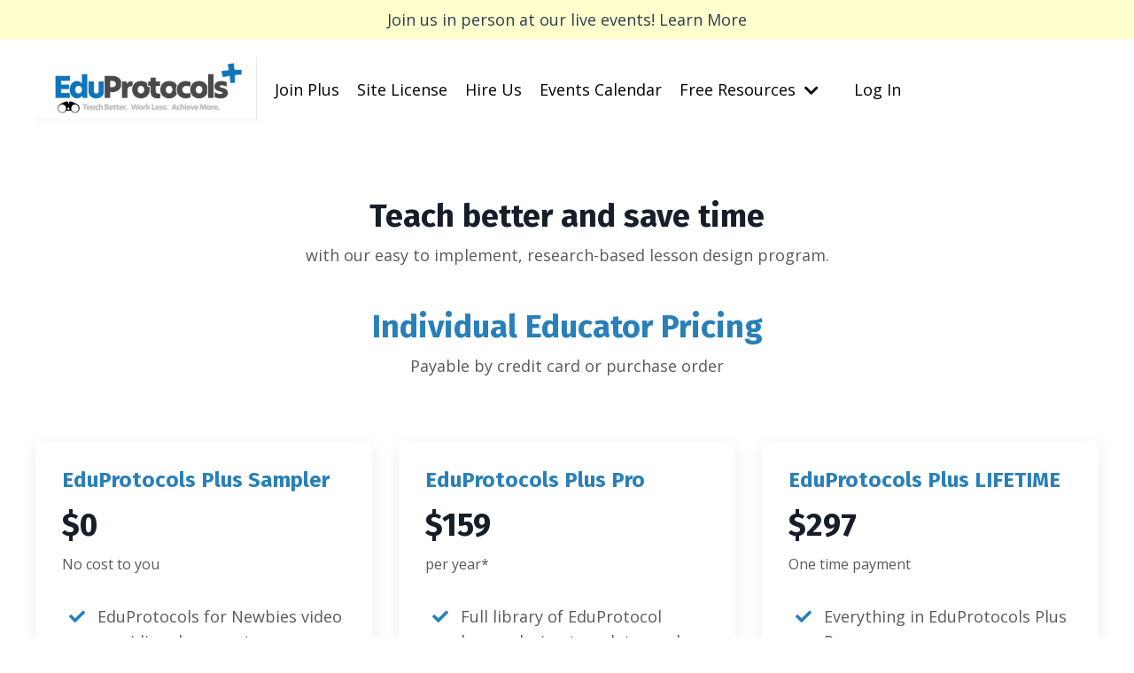

--- FILE ---
content_type: text/html; charset=utf-8
request_url: https://www.eduprotocolsplus.com/learn-more
body_size: 15136
content:
<!doctype html>
<html lang="en">
  <head>
    
              <meta name="csrf-param" content="authenticity_token">
              <meta name="csrf-token" content="F1/Fb3fzVF0+a6vFob820mlmPWDzOgFHta4TnjnyOUnhWcdnRWROtomnsUGtfX2eGdM4p1u7YPThN2OJ5k6vrA==">
            
    <title>
      
        Learn More
      
    </title>
    <meta charset="utf-8" />
    <meta http-equiv="x-ua-compatible" content="ie=edge, chrome=1">
    <meta name="viewport" content="width=device-width, initial-scale=1, shrink-to-fit=no">
    
      <meta name="description" content="" />
    
    <meta property="og:type" content="website">
<meta property="og:url" content="https://www.eduprotocolsplus.com/learn-more">
<meta name="twitter:card" content="summary_large_image">

<meta property="og:title" content="Learn More">
<meta name="twitter:title" content="Learn More">


<meta property="og:description" content="">
<meta name="twitter:description" content="">


    
      <link href="https://kajabi-storefronts-production.kajabi-cdn.com/kajabi-storefronts-production/file-uploads/themes/2154508050/settings_images/bd58b-0403-ab85-2038-fa4bd2000e75_36d408c4-f5b2-4d64-b954-2ea5fcaf95f5.png?v=2" rel="shortcut icon" />
    
    <link rel="canonical" href="https://www.eduprotocolsplus.com/learn-more" />

    <!-- Google Fonts ====================================================== -->
    <link rel="preconnect" href="https://fonts.gstatic.com" crossorigin>
    <link rel="stylesheet" media="print" onload="this.onload=null;this.removeAttribute(&#39;media&#39;);" type="text/css" href="//fonts.googleapis.com/css?family=Open+Sans:400,700,400italic,700italic|Fira+Sans:400,700,400italic,700italic&amp;display=swap" />

    <!-- Kajabi CSS ======================================================== -->
    <link rel="stylesheet" media="print" onload="this.onload=null;this.removeAttribute(&#39;media&#39;);" type="text/css" href="https://kajabi-app-assets.kajabi-cdn.com/assets/core-0d125629e028a5a14579c81397830a1acd5cf5a9f3ec2d0de19efb9b0795fb03.css" />

    

    <!-- Font Awesome Icons -->
    <link rel="stylesheet" media="print" onload="this.onload=null;this.removeAttribute(&#39;media&#39;);" type="text/css" crossorigin="anonymous" href="https://use.fontawesome.com/releases/v5.15.2/css/all.css" />

    <link rel="stylesheet" media="screen" href="https://kajabi-storefronts-production.kajabi-cdn.com/kajabi-storefronts-production/themes/2154508050/assets/styles.css?17656496355183969" />

    <!-- Customer CSS ====================================================== -->
    <!-- If you're using custom css that affects the first render of the page, replace async_style_link below with styesheet_tag -->
    <link rel="stylesheet" media="print" onload="this.onload=null;this.removeAttribute(&#39;media&#39;);" type="text/css" href="https://kajabi-storefronts-production.kajabi-cdn.com/kajabi-storefronts-production/themes/2154508050/assets/overrides.css?17656496355183969" />
    <style>
  /* Custom CSS Added Via Theme Settings */
  /* CSS Overrides go here */
</style>

    <!-- Kajabi Editor Only CSS ============================================ -->
    

    <!-- Header hook ======================================================= -->
    <script type="text/javascript">
  var Kajabi = Kajabi || {};
</script>
<script type="text/javascript">
  Kajabi.currentSiteUser = {
    "id" : "-1",
    "type" : "Guest",
    "contactId" : "",
  };
</script>
<script type="text/javascript">
  Kajabi.theme = {
    activeThemeName: "Kim",
    previewThemeId: null,
    editor: false
  };
</script>
<meta name="turbo-prefetch" content="false">
<script src="https://static.elfsight.com/platform/platform.js" data-use-service-core defer></script>
<div class="elfsight-app-14c54bb0-cfd0-4e0e-bb45-e8089f9824e6" data-elfsight-app-lazy></div>
<!-- Start cookieyes banner --> <script id="cookieyes" type="text/javascript" src="https://cdn-cookieyes.com/client_data/959caeb3160d80a1a7dab314/script.js"></script> <!-- End cookieyes banner -->
<script src="//code.tidio.co/n2ysvuabpbbovltb1qwkv14i9ytlueqf.js" async></script><script async src="https://www.googletagmanager.com/gtag/js?id=G-EF32NNLBQK"></script>
<script>
  window.dataLayer = window.dataLayer || [];
  function gtag(){dataLayer.push(arguments);}
  gtag('js', new Date());
  gtag('config', 'G-EF32NNLBQK');
</script>
<style type="text/css">
  #editor-overlay {
    display: none;
    border-color: #2E91FC;
    position: absolute;
    background-color: rgba(46,145,252,0.05);
    border-style: dashed;
    border-width: 3px;
    border-radius: 3px;
    pointer-events: none;
    cursor: pointer;
    z-index: 10000000000;
  }
  .editor-overlay-button {
    color: white;
    background: #2E91FC;
    border-radius: 2px;
    font-size: 13px;
    margin-inline-start: -24px;
    margin-block-start: -12px;
    padding-block: 3px;
    padding-inline: 10px;
    text-transform:uppercase;
    font-weight:bold;
    letter-spacing:1.5px;

    left: 50%;
    top: 50%;
    position: absolute;
  }
</style>
<script src="https://kajabi-app-assets.kajabi-cdn.com/vite/assets/track_analytics-999259ad.js" crossorigin="anonymous" type="module"></script><link rel="modulepreload" href="https://kajabi-app-assets.kajabi-cdn.com/vite/assets/stimulus-576c66eb.js" as="script" crossorigin="anonymous">
<link rel="modulepreload" href="https://kajabi-app-assets.kajabi-cdn.com/vite/assets/track_product_analytics-9c66ca0a.js" as="script" crossorigin="anonymous">
<link rel="modulepreload" href="https://kajabi-app-assets.kajabi-cdn.com/vite/assets/stimulus-e54d982b.js" as="script" crossorigin="anonymous">
<link rel="modulepreload" href="https://kajabi-app-assets.kajabi-cdn.com/vite/assets/trackProductAnalytics-3d5f89d8.js" as="script" crossorigin="anonymous">      <script type="text/javascript">
        if (typeof (window.rudderanalytics) === "undefined") {
          !function(){"use strict";window.RudderSnippetVersion="3.0.3";var sdkBaseUrl="https://cdn.rudderlabs.com/v3"
          ;var sdkName="rsa.min.js";var asyncScript=true;window.rudderAnalyticsBuildType="legacy",window.rudderanalytics=[]
          ;var e=["setDefaultInstanceKey","load","ready","page","track","identify","alias","group","reset","setAnonymousId","startSession","endSession","consent"]
          ;for(var n=0;n<e.length;n++){var t=e[n];window.rudderanalytics[t]=function(e){return function(){
          window.rudderanalytics.push([e].concat(Array.prototype.slice.call(arguments)))}}(t)}try{
          new Function('return import("")'),window.rudderAnalyticsBuildType="modern"}catch(a){}
          if(window.rudderAnalyticsMount=function(){
          "undefined"==typeof globalThis&&(Object.defineProperty(Object.prototype,"__globalThis_magic__",{get:function get(){
          return this},configurable:true}),__globalThis_magic__.globalThis=__globalThis_magic__,
          delete Object.prototype.__globalThis_magic__);var e=document.createElement("script")
          ;e.src="".concat(sdkBaseUrl,"/").concat(window.rudderAnalyticsBuildType,"/").concat(sdkName),e.async=asyncScript,
          document.head?document.head.appendChild(e):document.body.appendChild(e)
          },"undefined"==typeof Promise||"undefined"==typeof globalThis){var d=document.createElement("script")
          ;d.src="https://polyfill-fastly.io/v3/polyfill.min.js?version=3.111.0&features=Symbol%2CPromise&callback=rudderAnalyticsMount",
          d.async=asyncScript,document.head?document.head.appendChild(d):document.body.appendChild(d)}else{
          window.rudderAnalyticsMount()}window.rudderanalytics.load("2apYBMHHHWpiGqicceKmzPebApa","https://kajabiaarnyhwq.dataplane.rudderstack.com",{})}();
        }
      </script>
      <script type="text/javascript">
        if (typeof (window.rudderanalytics) !== "undefined") {
          rudderanalytics.page({"account_id":"2147691822","site_id":"2147708096"});
        }
      </script>
      <script type="text/javascript">
        if (typeof (window.rudderanalytics) !== "undefined") {
          (function () {
            function AnalyticsClickHandler (event) {
              const targetEl = event.target.closest('a') || event.target.closest('button');
              if (targetEl) {
                rudderanalytics.track('Site Link Clicked', Object.assign(
                  {"account_id":"2147691822","site_id":"2147708096"},
                  {
                    link_text: targetEl.textContent.trim(),
                    link_href: targetEl.href,
                    tag_name: targetEl.tagName,
                  }
                ));
              }
            };
            document.addEventListener('click', AnalyticsClickHandler);
          })();
        }
      </script>
<script>
!function(f,b,e,v,n,t,s){if(f.fbq)return;n=f.fbq=function(){n.callMethod?
n.callMethod.apply(n,arguments):n.queue.push(arguments)};if(!f._fbq)f._fbq=n;
n.push=n;n.loaded=!0;n.version='2.0';n.agent='plkajabi';n.queue=[];t=b.createElement(e);t.async=!0;
t.src=v;s=b.getElementsByTagName(e)[0];s.parentNode.insertBefore(t,s)}(window,
                                                                      document,'script','https://connect.facebook.net/en_US/fbevents.js');


fbq('init', '676019230638822', {"ct":"","country":null,"em":"","fn":"","ln":"","pn":"","zp":""});
fbq('track', "PageView");</script>
<noscript><img height="1" width="1" style="display:none"
src="https://www.facebook.com/tr?id=676019230638822&ev=PageView&noscript=1"
/></noscript>
<meta name='site_locale' content='en'><style type="text/css">
  /* Font Awesome 4 */
  .fa.fa-twitter{
    font-family:sans-serif;
  }
  .fa.fa-twitter::before{
    content:"𝕏";
    font-size:1.2em;
  }

  /* Font Awesome 5 */
  .fab.fa-twitter{
    font-family:sans-serif;
  }
  .fab.fa-twitter::before{
    content:"𝕏";
    font-size:1.2em;
  }
</style>
<link rel="stylesheet" href="https://cdn.jsdelivr.net/npm/@kajabi-ui/styles@0.3.0/dist/kajabi_products/kajabi_products.css" />
<script type="module" src="https://cdn.jsdelivr.net/npm/@pine-ds/core@3.11.1/dist/pine-core/pine-core.esm.js"></script>
<script nomodule src="https://cdn.jsdelivr.net/npm/@pine-ds/core@3.11.1/dist/pine-core/index.esm.js"></script>


  </head>
  <style>
  

  
    
  
</style>
  <body id="encore-theme" class="background-unrecognized">
    

    <div id="section-header" data-section-id="header">

<style>
  /* Default Header Styles */
  .header {
    
      background-color: #FFFFFF;
    
    font-size: 18px;
  }
  .header a,
  .header a.link-list__link,
  .header a.link-list__link:hover,
  .header a.social-icons__icon,
  .header .user__login a,
  .header .dropdown__item a,
  .header .dropdown__trigger:hover {
    color: #000000;
  }
  .header .dropdown__trigger {
    color: #000000 !important;
  }
  /* Mobile Header Styles */
  @media (max-width: 767px) {
    .header {
      
      font-size: 16px;
    }
    
    .header .hamburger__slices .hamburger__slice {
      
        background-color: #000000;
      
    }
    
      .header a.link-list__link, .dropdown__item a, .header__content--mobile {
        text-align: left;
      }
    
    .header--overlay .header__content--mobile  {
      padding-bottom: 20px;
    }
  }
  /* Sticky Styles */
  
</style>

<div class="hidden">
  
    
  
    
  
    
  
    
  
    
  
    
      0
    
  
  
  
  
</div>

<header class="header header--static    header--close-on-scroll" kjb-settings-id="sections_header_settings_background_color">
  <div class="hello-bars">
    
      
    
      
    
      
    
      
    
      
    
      
          <style>
@media (min-width: 768px) {
  #block-1704760851733 {
    text-align: ;
  }
} 
</style>

<div id="block-1704760851733" class="header__block header__block--hello-bar header__block--show " kjb-settings-id="sections_header_blocks_1704760851733_settings_stretch">
  

<style>
  #block-1704760851733 .hello-bar {
    background-color: #feffcd;
  }
  #block-1704760851733 .hello-bar__text {
    color: #2c3e50;
  }
</style>

<div class="block hello-bar background-light text-center" kjb-settings-id="sections_header_blocks_1704760851733_settings_text">
  
    <a href="https://www.eduprotocolsplus.com/academies"  >
  
    <div class="container">
      <p class="hello-bar__text" kjb-settings-id="sections_header_blocks_1704760851733_settings_text_color">Join us in person at our live events! Learn More </p>
    </div>
  
    </a>
  
</div>
</div>
      
    
  </div>
  
    <div class="header__wrap">
      <div class="header__content header__content--desktop background-unrecognized">
        <div class="container header__container media justify-content-left">
          
            
                <style>
@media (min-width: 768px) {
  #block-1555988494486 {
    text-align: left;
  }
} 
</style>

<div id="block-1555988494486" class="header__block header__block--logo header__block--show header__switch-content " kjb-settings-id="sections_header_blocks_1555988494486_settings_stretch">
  

<style>
  #block-1555988494486 {
    line-height: 1;
  }
  #block-1555988494486 .logo__image {
    display: block;
    width: 250px;
  }
  #block-1555988494486 .logo__text {
    color: ;
  }
</style>

<a class="logo" href="/">
  
    
      <img loading="auto" class="logo__image" alt="Header Logo" kjb-settings-id="sections_header_blocks_1555988494486_settings_logo" src="https://kajabi-storefronts-production.kajabi-cdn.com/kajabi-storefronts-production/file-uploads/themes/2154508050/settings_images/0ee6c25-ee8e-c045-ec3e-0c3d328cffa2_9d4afb58-cddd-4fce-8dc2-ba95d80b2aa0.jpg" />
    
  
</a>
</div>
              
          
            
                <style>
@media (min-width: 768px) {
  #block-1555988491313 {
    text-align: right;
  }
} 
</style>

<div id="block-1555988491313" class="header__block header__switch-content header__block--menu " kjb-settings-id="sections_header_blocks_1555988491313_settings_stretch">
  <div class="link-list justify-content-right" kjb-settings-id="sections_header_blocks_1555988491313_settings_menu">
  
    <a class="link-list__link" href="https://www.eduprotocolsplus.com/learn-more" >Join Plus</a>
  
    <a class="link-list__link" href="https://www.eduprotocolsplus.com/group" >Site License</a>
  
    <a class="link-list__link" href="https://www.eduprotocolsplus.com/professional-development" >Hire Us</a>
  
    <a class="link-list__link" href="https://www.eduprotocolsplus.com/calendar" >Events Calendar</a>
  
</div>
</div>
              
          
            
                <style>
@media (min-width: 768px) {
  #block-1696541218097 {
    text-align: left;
  }
} 
</style>

<div id="block-1696541218097" class="header__block header__switch-content header__block--dropdown " kjb-settings-id="sections_header_blocks_1696541218097_settings_stretch">
  <style>
  /* Dropdown menu colors for desktop */
  @media (min-width: 768px) {
    #block-1696541218097 .dropdown__menu {
      background-color: #FFFFFF;
    }
    #block-1696541218097 .dropdown__item a {
      color: #595959;
    }
  }
  /* Mobile menu text alignment */
  @media (max-width: 767px) {
    #block-1696541218097 .dropdown__item a {
      text-align: left;
    }
  }
</style>

<div class="dropdown" kjb-settings-id="sections_header_blocks_1696541218097_settings_trigger">
  <a class="dropdown__trigger">
    Free Resources
    
      <i class="dropdown__icon fa fa-chevron-down"></i>
    
  </a>
  <div class="dropdown__menu dropdown__menu--text-left ">
    
      <span class="dropdown__item"><a href="https://www.eduprotocolsplus.com/sampler" >EduProtocols Plus Sampler</a></span>
    
      <span class="dropdown__item"><a href="https://www.eduprotocolsplus.com/eduprotocols-worldwide-6" >November 23, 2024 - EduProtocols Worldwide 6</a></span>
    
      <span class="dropdown__item"><a href="https://apps.apple.com/us/app/eduprotocols-plus/id6590602327" >EduProtocols Plus App</a></span>
    
      <span class="dropdown__item"><a href="https://www.eduprotocolsplus.com/podcast" >Podcast</a></span>
    
      <span class="dropdown__item"><a href="https://www.eduprotocolsplus.com/eduprotocols-worldwide-5" >EduProtocols Worldwide 5 (Archives)</a></span>
    
  </div>
</div>
</div>
              
          
            
                <style>
@media (min-width: 768px) {
  #block-1602256221872 {
    text-align: right;
  }
} 
</style>

<div id="block-1602256221872" class="header__block header__switch-content header__block--menu " kjb-settings-id="sections_header_blocks_1602256221872_settings_stretch">
  <div class="link-list justify-content-right" kjb-settings-id="sections_header_blocks_1602256221872_settings_menu">
  
</div>
</div>
              
          
            
                <style>
@media (min-width: 768px) {
  #block-1555988487706 {
    text-align: left;
  }
} 
</style>

<div id="block-1555988487706" class="header__block header__switch-content header__block--user " kjb-settings-id="sections_header_blocks_1555988487706_settings_stretch">
  <style>
  /* Dropdown menu colors for desktop */
  @media (min-width: 768px) {
    #block-1555988487706 .dropdown__menu {
      background: ;
      color: ;
    }
    #block-1555988487706 .dropdown__item a,
    #block-1555988487706 {
      color: ;
    }
  }
  /* Mobile menu text alignment */
  @media (max-width: 767px) {
    #block-1555988487706 .dropdown__item a,
    #block-1555988487706 .user__login a {
      text-align: left;
    }
  }
</style>

<div class="user" kjb-settings-id="sections_header_blocks_1555988487706_settings_language_login">
  
    <span class="user__login" kjb-settings-id="language_login"><a href="/login">Log In</a></span>
  
</div>
</div>
              
          
            
          
          
            <div class="hamburger hidden--desktop" kjb-settings-id="sections_header_settings_hamburger_color">
              <div class="hamburger__slices">
                <div class="hamburger__slice hamburger--slice-1"></div>
                <div class="hamburger__slice hamburger--slice-2"></div>
                <div class="hamburger__slice hamburger--slice-3"></div>
                <div class="hamburger__slice hamburger--slice-4"></div>
              </div>
            </div>
          
        </div>
      </div>
      <div class="header__content header__content--mobile">
        <div class="header__switch-content header__spacer"></div>
      </div>
    </div>
  
</header>

</div>
    <main>
      <div data-dynamic-sections=learn_more><div id="section-1692294414205" data-section-id="1692294414205"><style>
  
  #section-1692294414205 .section__overlay {
    position: absolute;
    width: 100%;
    height: 100%;
    left: 0;
    top: 0;
    background-color: ;
  }
  #section-1692294414205 .sizer {
    padding-top: 40px;
    padding-bottom: 40px;
  }
  #section-1692294414205 .container {
    max-width: calc(1260px + 10px + 10px);
    padding-right: 10px;
    padding-left: 10px;
    
  }
  #section-1692294414205 .row {
    
  }
  #section-1692294414205 .container--full {
    width: 100%;
    max-width: calc(100% + 10px + 10px);
  }
  @media (min-width: 768px) {
    
    #section-1692294414205 .sizer {
      padding-top: 50px;
      padding-bottom: 0px;
    }
    #section-1692294414205 .container {
      max-width: calc(1260px + 40px + 40px);
      padding-right: 40px;
      padding-left: 40px;
    }
    #section-1692294414205 .container--full {
      max-width: calc(100% + 40px + 40px);
    }
  }
  
  
</style>

<section kjb-settings-id="sections_1692294414205_settings_background_color"
  class="section
  
  
   "
  data-reveal-event=""
  data-reveal-offset=""
  data-reveal-units="seconds">
  <div class="sizer ">
    
    <div class="section__overlay"></div>
    <div class="container ">
      <div class="row align-items-center justify-content-center">
        
          




<style>
  /* flush setting */
  
  
  /* margin settings */
  #block-1692493767062, [data-slick-id="1692493767062"] {
    margin-top: 0px;
    margin-right: 0px;
    margin-bottom: 0px;
    margin-left: 0px;
  }
  #block-1692493767062 .block, [data-slick-id="1692493767062"] .block {
    /* border settings */
    border: 4px  black;
    border-radius: 4px;
    

    /* background color */
    
    /* default padding for mobile */
    
    
      padding: 20px;
    
    
      
        padding: 20px;
      
    
    /* mobile padding overrides */
    
    
      padding-top: 0px;
    
    
      padding-right: 0px;
    
    
      padding-bottom: 0px;
    
    
      padding-left: 0px;
    
  }

  @media (min-width: 768px) {
    /* desktop margin settings */
    #block-1692493767062, [data-slick-id="1692493767062"] {
      margin-top: 0px;
      margin-right: 0px;
      margin-bottom: 0px;
      margin-left: 0px;
    }
    #block-1692493767062 .block, [data-slick-id="1692493767062"] .block {
      /* default padding for desktop  */
      
      
        
          padding: 30px;
        
      
      /* desktop padding overrides */
      
      
        padding-top: 0px;
      
      
        padding-right: 0px;
      
      
        padding-bottom: 0px;
      
      
        padding-left: 0px;
      
    }
  }
  /* mobile text align */
  @media (max-width: 767px) {
    #block-1692493767062, [data-slick-id="1692493767062"] {
      text-align: left;
    }
  }
</style>


<div
  id="block-1692493767062"
  class="
  block-type--text
  text-center
  col-10
  
  
  
    
  
  
  "
  
  data-reveal-event=""
  data-reveal-offset=""
  data-reveal-units="seconds"
  
    kjb-settings-id="sections_1692294414205_blocks_1692493767062_settings_width"
    >
  <div class="block
    box-shadow-
    "
    
      data-aos="none"
      data-aos-delay="0"
      data-aos-duration="0"
    
    >
    
    <style>
  
  #block-1577982541036_0 .btn {
    margin-top: 1rem;
  }
</style>

<h2>Teach better and save time</h2>
<p>with our easy to implement, research-based lesson design program.</p>

  </div>
</div>

        
      </div>
    </div>
  </div>
</section>
</div><div id="section-1692494646294" data-section-id="1692494646294"><style>
  
  #section-1692494646294 .section__overlay {
    position: absolute;
    width: 100%;
    height: 100%;
    left: 0;
    top: 0;
    background-color: #ffffff;
  }
  #section-1692494646294 .sizer {
    padding-top: 40px;
    padding-bottom: 40px;
  }
  #section-1692494646294 .container {
    max-width: calc(1260px + 10px + 10px);
    padding-right: 10px;
    padding-left: 10px;
    
  }
  #section-1692494646294 .row {
    
  }
  #section-1692494646294 .container--full {
    width: 100%;
    max-width: calc(100% + 10px + 10px);
  }
  @media (min-width: 768px) {
    
    #section-1692494646294 .sizer {
      padding-top: 0px;
      padding-bottom: 0px;
    }
    #section-1692494646294 .container {
      max-width: calc(1260px + 40px + 40px);
      padding-right: 40px;
      padding-left: 40px;
    }
    #section-1692494646294 .container--full {
      max-width: calc(100% + 40px + 40px);
    }
  }
  
  
</style>

<section kjb-settings-id="sections_1692494646294_settings_background_color"
  class="section
  
  
   background-light "
  data-reveal-event=""
  data-reveal-offset=""
  data-reveal-units="seconds">
  <div class="sizer ">
    
    <div class="section__overlay"></div>
    <div class="container ">
      <div class="row align-items-center justify-content-center">
        
          




<style>
  /* flush setting */
  
  
  /* margin settings */
  #block-1692495717238, [data-slick-id="1692495717238"] {
    margin-top: 0px;
    margin-right: 0px;
    margin-bottom: 0px;
    margin-left: 0px;
  }
  #block-1692495717238 .block, [data-slick-id="1692495717238"] .block {
    /* border settings */
    border: 4px  black;
    border-radius: 4px;
    

    /* background color */
    
    /* default padding for mobile */
    
    
      padding: 20px;
    
    
      
        padding: 20px;
      
    
    /* mobile padding overrides */
    
    
      padding-top: 0px;
    
    
      padding-right: 0px;
    
    
      padding-bottom: 0px;
    
    
      padding-left: 0px;
    
  }

  @media (min-width: 768px) {
    /* desktop margin settings */
    #block-1692495717238, [data-slick-id="1692495717238"] {
      margin-top: 0px;
      margin-right: 0px;
      margin-bottom: 0px;
      margin-left: 0px;
    }
    #block-1692495717238 .block, [data-slick-id="1692495717238"] .block {
      /* default padding for desktop  */
      
      
        
          padding: 30px;
        
      
      /* desktop padding overrides */
      
      
        padding-top: 0px;
      
      
        padding-right: 0px;
      
      
        padding-bottom: 0px;
      
      
        padding-left: 0px;
      
    }
  }
  /* mobile text align */
  @media (max-width: 767px) {
    #block-1692495717238, [data-slick-id="1692495717238"] {
      text-align: left;
    }
  }
</style>


<div
  id="block-1692495717238"
  class="
  block-type--text
  text-center
  col-10
  
  
  
    
  
  
  "
  
  data-reveal-event=""
  data-reveal-offset=""
  data-reveal-units="seconds"
  
    kjb-settings-id="sections_1692494646294_blocks_1692495717238_settings_width"
    >
  <div class="block
    box-shadow-
    "
    
      data-aos="none"
      data-aos-delay="0"
      data-aos-duration="0"
    
    >
    
    <style>
  
  #block-1577982541036_0 .btn {
    margin-top: 1rem;
  }
</style>

<h2><span style="color: #2980b9;">Individual Educator Pricing</span></h2>
<p>Payable by credit card or purchase order</p>

  </div>
</div>

        
      </div>
    </div>
  </div>
</section>
</div><div id="section-1736211567787" data-section-id="1736211567787"><style>
  
  #section-1736211567787 .section__overlay {
    position: absolute;
    width: 100%;
    height: 100%;
    left: 0;
    top: 0;
    background-color: ;
  }
  #section-1736211567787 .sizer {
    padding-top: 40px;
    padding-bottom: 40px;
  }
  #section-1736211567787 .container {
    max-width: calc(1260px + 10px + 10px);
    padding-right: 10px;
    padding-left: 10px;
    
  }
  #section-1736211567787 .row {
    
  }
  #section-1736211567787 .container--full {
    width: 100%;
    max-width: calc(100% + 10px + 10px);
  }
  @media (min-width: 768px) {
    
    #section-1736211567787 .sizer {
      padding-top: 25px;
      padding-bottom: 0px;
    }
    #section-1736211567787 .container {
      max-width: calc(1260px + 40px + 40px);
      padding-right: 40px;
      padding-left: 40px;
    }
    #section-1736211567787 .container--full {
      max-width: calc(100% + 40px + 40px);
    }
  }
  
  
</style>

<section kjb-settings-id="sections_1736211567787_settings_background_color"
  class="section
  
  
   "
  data-reveal-event=""
  data-reveal-offset=""
  data-reveal-units="seconds">
  <div class="sizer ">
    
    <div class="section__overlay"></div>
    <div class="container ">
      <div class="row align-items-start justify-content-center">
        
          




<style>
  /* flush setting */
  
  
  /* margin settings */
  #block-1736211567787_12, [data-slick-id="1736211567787_12"] {
    margin-top: 0px;
    margin-right: 0px;
    margin-bottom: 0px;
    margin-left: 0px;
  }
  #block-1736211567787_12 .block, [data-slick-id="1736211567787_12"] .block {
    /* border settings */
    border: 4px  black;
    border-radius: 4px;
    

    /* background color */
    
    /* default padding for mobile */
    
    
      padding: 20px;
    
    
      
        padding: 20px;
      
    
    /* mobile padding overrides */
    
    
      padding-top: 30px;
    
    
      padding-right: 30px;
    
    
      padding-bottom: 30px;
    
    
      padding-left: 30px;
    
  }

  @media (min-width: 768px) {
    /* desktop margin settings */
    #block-1736211567787_12, [data-slick-id="1736211567787_12"] {
      margin-top: 0px;
      margin-right: 0px;
      margin-bottom: 0px;
      margin-left: 0px;
    }
    #block-1736211567787_12 .block, [data-slick-id="1736211567787_12"] .block {
      /* default padding for desktop  */
      
      
        
          padding: 30px;
        
      
      /* desktop padding overrides */
      
      
        padding-top: 30px;
      
      
        padding-right: 30px;
      
      
        padding-bottom: 30px;
      
      
        padding-left: 30px;
      
    }
  }
  /* mobile text align */
  @media (max-width: 767px) {
    #block-1736211567787_12, [data-slick-id="1736211567787_12"] {
      text-align: center;
    }
  }
</style>


<div
  id="block-1736211567787_12"
  class="
  block-type--pricing
  text-left
  col-4
  
  
  
    
  
  
  "
  
  data-reveal-event=""
  data-reveal-offset=""
  data-reveal-units="seconds"
  
    kjb-settings-id="sections_1736211567787_blocks_1736211567787_12_settings_width"
    >
  <div class="block
    box-shadow-medium
    "
    
      data-aos="none"
      data-aos-delay="0"
      data-aos-duration="0"
    
    >
    
    <style>
  
  #block-1736211567787_12 .pricing__content ul li:before {
    content: "\f00c";
    color: #2980b9;
  }
  
  #block-1736211567787_12 .pricing__name {
    color: #2980b9;
  }
  #block-1736211567787_12 .pricing__price {
    color: ;
  }
  
</style>

<div class="pricing">
  
    <h4 class="pricing__name" kjb-settings-id="sections_1736211567787_blocks_1736211567787_12_settings_name">EduProtocols Plus Sampler</h4>
  
  
    <div class="pricing__info">
        <h2 class="pricing__price" kjb-settings-id="sections_1736211567787_blocks_1736211567787_12_settings_price">$0</h2>
    </div>
  
  
      <p class="pricing__heading" kjb-settings-id="sections_1736211567787_blocks_1736211567787_12_settings_heading">No cost to you</p>
  
  
    <div class="pricing__content custom-icon" kjb-settings-id="sections_1736211567787_blocks_1736211567787_12_settings_text">
      <ul>
<li>EduProtocols for Newbies video + guiding documents</li>
<li>Eight (8) EduProtocols Lesson Design Templates including: 
<ul>
<li> 8 pARTS of Speech &amp; Sentence pARTS</li>
<li>CyberSandwich</li>
<li>Iron Chef Lesson</li>
<li>MathReps</li>
<li>Random Emoji Power Paragraph</li>
<li>The Ultimate EduProtocols Template</li>
<li>Thin Slides</li>
</ul>
</li>
<li>EduProtocols Field Guide 1 Book Study</li>
<li>Deploying EduProtocols alignment guides</li>
<li>Sample show archives from our EduProtocols Plus faculty</li>
<li>Sample 8 pARTS course excerpt</li>
</ul>
    </div>
  
  
    






<style>
  #block-1736211567787_12 .btn,
  [data-slick-id="1736211567787_12"] .block .btn {
    color: #ffffff;
    border-color: #2980b9;
    border-radius: 30px;
    background-color: #2980b9;
  }
  #block-1736211567787_12 .btn--outline,
  [data-slick-id="1736211567787_12"] .block .btn--outline {
    background: transparent;
    color: #2980b9;
  }
</style>

<a class="btn btn--solid btn--medium btn--auto" href="/resource_redirect/offers/T5oGzHVG"   kjb-settings-id="sections_1736211567787_blocks_1736211567787_12_settings_btn_background_color" role="button">
  
    SIGN UP NOW
  
</a>
  
</div>
  </div>
</div>

        
          




<style>
  /* flush setting */
  
  
  /* margin settings */
  #block-1736211567787_13, [data-slick-id="1736211567787_13"] {
    margin-top: 0px;
    margin-right: 0px;
    margin-bottom: 0px;
    margin-left: 0px;
  }
  #block-1736211567787_13 .block, [data-slick-id="1736211567787_13"] .block {
    /* border settings */
    border: 4px  black;
    border-radius: 4px;
    

    /* background color */
    
    /* default padding for mobile */
    
    
      padding: 20px;
    
    
      
        padding: 20px;
      
    
    /* mobile padding overrides */
    
    
      padding-top: 30px;
    
    
      padding-right: 30px;
    
    
      padding-bottom: 30px;
    
    
      padding-left: 30px;
    
  }

  @media (min-width: 768px) {
    /* desktop margin settings */
    #block-1736211567787_13, [data-slick-id="1736211567787_13"] {
      margin-top: 0px;
      margin-right: 0px;
      margin-bottom: 0px;
      margin-left: 0px;
    }
    #block-1736211567787_13 .block, [data-slick-id="1736211567787_13"] .block {
      /* default padding for desktop  */
      
      
        
          padding: 30px;
        
      
      /* desktop padding overrides */
      
      
        padding-top: 30px;
      
      
        padding-right: 30px;
      
      
        padding-bottom: 30px;
      
      
        padding-left: 30px;
      
    }
  }
  /* mobile text align */
  @media (max-width: 767px) {
    #block-1736211567787_13, [data-slick-id="1736211567787_13"] {
      text-align: center;
    }
  }
</style>


<div
  id="block-1736211567787_13"
  class="
  block-type--pricing
  text-left
  col-4
  
  
  
    
  
  
  "
  
  data-reveal-event=""
  data-reveal-offset=""
  data-reveal-units="seconds"
  
    kjb-settings-id="sections_1736211567787_blocks_1736211567787_13_settings_width"
    >
  <div class="block
    box-shadow-medium
    "
    
      data-aos="none"
      data-aos-delay="0"
      data-aos-duration="0"
    
    >
    
    <style>
  
  #block-1736211567787_13 .pricing__content ul li:before {
    content: "\f00c";
    color: #2980b9;
  }
  
  #block-1736211567787_13 .pricing__name {
    color: #2980b9;
  }
  #block-1736211567787_13 .pricing__price {
    color: ;
  }
  
</style>

<div class="pricing">
  
    <h4 class="pricing__name" kjb-settings-id="sections_1736211567787_blocks_1736211567787_13_settings_name">EduProtocols Plus Pro</h4>
  
  
    <div class="pricing__info">
        <h2 class="pricing__price" kjb-settings-id="sections_1736211567787_blocks_1736211567787_13_settings_price">$159</h2>
    </div>
  
  
      <p class="pricing__heading" kjb-settings-id="sections_1736211567787_blocks_1736211567787_13_settings_heading">per year*</p>
  
  
    <div class="pricing__content custom-icon" kjb-settings-id="sections_1736211567787_blocks_1736211567787_13_settings_text">
      <ul>
<li class="elementor-repeater-item-39e5770">Full library of EduProtocol lesson design templates and unit plans (Well over 100 with more being added every month)</li>
<li class="elementor-repeater-item-39e5770">Intimate, member-only live broadcasts with EduProtocols authors and faculty (3 to 4 per month)</li>
<li class="elementor-repeater-item-f00e310">On-demand access to over 200 live show recordings with supporting materials</li>
<li>10 courses that guide you step-by-step through implementation (with optional graduate credit available!)</li>
<li>Live coaching sessions</li>
<li class="elementor-repeater-item-39e5770">Pay by credit card or purchase order</li>
</ul>
<p><sub>* Plan will auto-renew after 1 year.</sub></p>
    </div>
  
  
    






<style>
  #block-1736211567787_13 .btn,
  [data-slick-id="1736211567787_13"] .block .btn {
    color: #ffffff;
    border-color: #2980b9;
    border-radius: 30px;
    background-color: #2980b9;
  }
  #block-1736211567787_13 .btn--outline,
  [data-slick-id="1736211567787_13"] .block .btn--outline {
    background: transparent;
    color: #2980b9;
  }
</style>

<a class="btn btn--solid btn--medium btn--auto" href="https://www.eduprotocolsplus.com/offers/eXdhFJ9X?coupon_code=12DAYS25"   kjb-settings-id="sections_1736211567787_blocks_1736211567787_13_settings_btn_background_color" role="button">
  
    START NOW
  
</a>
  
</div>
  </div>
</div>

        
          




<style>
  /* flush setting */
  
  
  /* margin settings */
  #block-1736211567787_14, [data-slick-id="1736211567787_14"] {
    margin-top: 0px;
    margin-right: 0px;
    margin-bottom: 0px;
    margin-left: 0px;
  }
  #block-1736211567787_14 .block, [data-slick-id="1736211567787_14"] .block {
    /* border settings */
    border: 4px  black;
    border-radius: 4px;
    

    /* background color */
    
    /* default padding for mobile */
    
    
      padding: 20px;
    
    
      
        padding: 20px;
      
    
    /* mobile padding overrides */
    
    
      padding-top: 30px;
    
    
      padding-right: 30px;
    
    
      padding-bottom: 30px;
    
    
      padding-left: 30px;
    
  }

  @media (min-width: 768px) {
    /* desktop margin settings */
    #block-1736211567787_14, [data-slick-id="1736211567787_14"] {
      margin-top: 0px;
      margin-right: 0px;
      margin-bottom: 0px;
      margin-left: 0px;
    }
    #block-1736211567787_14 .block, [data-slick-id="1736211567787_14"] .block {
      /* default padding for desktop  */
      
      
        
          padding: 30px;
        
      
      /* desktop padding overrides */
      
      
        padding-top: 30px;
      
      
        padding-right: 30px;
      
      
        padding-bottom: 30px;
      
      
        padding-left: 30px;
      
    }
  }
  /* mobile text align */
  @media (max-width: 767px) {
    #block-1736211567787_14, [data-slick-id="1736211567787_14"] {
      text-align: center;
    }
  }
</style>


<div
  id="block-1736211567787_14"
  class="
  block-type--pricing
  text-left
  col-4
  
  
  
    
  
  
  "
  
  data-reveal-event=""
  data-reveal-offset=""
  data-reveal-units="seconds"
  
    kjb-settings-id="sections_1736211567787_blocks_1736211567787_14_settings_width"
    >
  <div class="block
    box-shadow-medium
    "
    
      data-aos="none"
      data-aos-delay="0"
      data-aos-duration="0"
    
    >
    
    <style>
  
  #block-1736211567787_14 .pricing__content ul li:before {
    content: "\f00c";
    color: #2980b9;
  }
  
  #block-1736211567787_14 .pricing__name {
    color: #2980b9;
  }
  #block-1736211567787_14 .pricing__price {
    color: ;
  }
  
</style>

<div class="pricing">
  
    <h4 class="pricing__name" kjb-settings-id="sections_1736211567787_blocks_1736211567787_14_settings_name">EduProtocols Plus LIFETIME</h4>
  
  
    <div class="pricing__info">
        <h2 class="pricing__price" kjb-settings-id="sections_1736211567787_blocks_1736211567787_14_settings_price">$297</h2>
    </div>
  
  
      <p class="pricing__heading" kjb-settings-id="sections_1736211567787_blocks_1736211567787_14_settings_heading">One time payment</p>
  
  
    <div class="pricing__content custom-icon" kjb-settings-id="sections_1736211567787_blocks_1736211567787_14_settings_text">
      <ul>
<li class="elementor-repeater-item-39e5770">Everything in EduProtocols Plus Pro</li>
<li class="elementor-repeater-item-39e5770">Discounts to our Roadshow and Academy live events</li>
<li class="elementor-repeater-item-39e5770">Membership never expires</li>
<li class="elementor-repeater-item-39e5770">No payments for Plus ever again!</li>
<li class="elementor-repeater-item-39e5770">Pay by credit card or purchase order</li>
</ul>
    </div>
  
  
    






<style>
  #block-1736211567787_14 .btn,
  [data-slick-id="1736211567787_14"] .block .btn {
    color: #ffffff;
    border-color: #2980b9;
    border-radius: 30px;
    background-color: #2980b9;
  }
  #block-1736211567787_14 .btn--outline,
  [data-slick-id="1736211567787_14"] .block .btn--outline {
    background: transparent;
    color: #2980b9;
  }
</style>

<a class="btn btn--solid btn--medium btn--auto" href="https://www.eduprotocolsplus.com/offers/uGX9mGp2?coupon_code=12DAYS25"   kjb-settings-id="sections_1736211567787_blocks_1736211567787_14_settings_btn_background_color" role="button">
  
    SAVE NOW
  
</a>
  
</div>
  </div>
</div>

        
      </div>
    </div>
  </div>
</section>
</div><div id="section-1692495848297" data-section-id="1692495848297"></div><div id="section-1692543970352" data-section-id="1692543970352"></div><div id="section-1692544779076" data-section-id="1692544779076"><style>
  
  #section-1692544779076 .section__overlay {
    position: absolute;
    width: 100%;
    height: 100%;
    left: 0;
    top: 0;
    background-color: ;
  }
  #section-1692544779076 .sizer {
    padding-top: 40px;
    padding-bottom: 40px;
  }
  #section-1692544779076 .container {
    max-width: calc(1260px + 10px + 10px);
    padding-right: 10px;
    padding-left: 10px;
    
  }
  #section-1692544779076 .row {
    
  }
  #section-1692544779076 .container--full {
    width: 100%;
    max-width: calc(100% + 10px + 10px);
  }
  @media (min-width: 768px) {
    
    #section-1692544779076 .sizer {
      padding-top: 100px;
      padding-bottom: 25px;
    }
    #section-1692544779076 .container {
      max-width: calc(1260px + 40px + 40px);
      padding-right: 40px;
      padding-left: 40px;
    }
    #section-1692544779076 .container--full {
      max-width: calc(100% + 40px + 40px);
    }
  }
  
  
</style>

<section kjb-settings-id="sections_1692544779076_settings_background_color"
  class="section
  
  
   "
  data-reveal-event=""
  data-reveal-offset=""
  data-reveal-units="seconds">
  <div class="sizer ">
    
    <div class="section__overlay"></div>
    <div class="container ">
      <div class="row align-items-center justify-content-center">
        
          




<style>
  /* flush setting */
  
  
  /* margin settings */
  #block-1692544779076_0, [data-slick-id="1692544779076_0"] {
    margin-top: 0px;
    margin-right: 0px;
    margin-bottom: 0px;
    margin-left: 0px;
  }
  #block-1692544779076_0 .block, [data-slick-id="1692544779076_0"] .block {
    /* border settings */
    border: 4px  black;
    border-radius: 4px;
    

    /* background color */
    
      background-color: ;
    
    /* default padding for mobile */
    
      padding: 20px;
    
    
      padding: 20px;
    
    
      
        padding: 20px;
      
    
    /* mobile padding overrides */
    
    
      padding-top: 0px;
    
    
      padding-right: 0px;
    
    
      padding-bottom: 0px;
    
    
      padding-left: 0px;
    
  }

  @media (min-width: 768px) {
    /* desktop margin settings */
    #block-1692544779076_0, [data-slick-id="1692544779076_0"] {
      margin-top: 0px;
      margin-right: 0px;
      margin-bottom: 0px;
      margin-left: 0px;
    }
    #block-1692544779076_0 .block, [data-slick-id="1692544779076_0"] .block {
      /* default padding for desktop  */
      
        padding: 30px;
      
      
        
          padding: 30px;
        
      
      /* desktop padding overrides */
      
      
        padding-top: 0px;
      
      
        padding-right: 0px;
      
      
        padding-bottom: 0px;
      
      
        padding-left: 0px;
      
    }
  }
  /* mobile text align */
  @media (max-width: 767px) {
    #block-1692544779076_0, [data-slick-id="1692544779076_0"] {
      text-align: center;
    }
  }
</style>


<div
  id="block-1692544779076_0"
  class="
  block-type--feature
  text-center
  col-4
  
  
  
     animated 
  
  
  "
  
  data-reveal-event=""
  data-reveal-offset=""
  data-reveal-units="seconds"
  
    kjb-settings-id="sections_1692544779076_blocks_1692544779076_0_settings_width"
    >
  <div class="block
    box-shadow-
    "
    
      data-aos="zoom-in-up"
      data-aos-delay="0"
      data-aos-duration="0"
    
    >
    
    
<style>
  #block-1692544779076_0 .feature__image,
  [data-slick-id="1692544779076_0"] .feature__image {
    width: 50px;
    border-radius: 4px;
  }
  
</style>
<div class="feature">
  
    
      <img loading="auto" class="feature__image" kjb-settings-id="sections_1692544779076_blocks_1692544779076_0_settings_image" src="https://kajabi-storefronts-production.kajabi-cdn.com/kajabi-storefronts-production/file-uploads/themes/2154508050/settings_images/67cd55b-261e-446e-847d-7623caae078e_512x512_binoc.png" />
    
  
  <div class="feature__text" kjb-settings-id="sections_1692544779076_blocks_1692544779076_0_settings_text">
    <h4>Sammie C.</h4>
<p>Heading into my 27th year, I am re-energized and excited. The EduProtocols are effective, easy to implement, and reduces my overall planning time.</p>
  </div>
  
</div>
  </div>
</div>

        
          




<style>
  /* flush setting */
  
  
  /* margin settings */
  #block-1692544822202, [data-slick-id="1692544822202"] {
    margin-top: 0px;
    margin-right: 0px;
    margin-bottom: 0px;
    margin-left: 0px;
  }
  #block-1692544822202 .block, [data-slick-id="1692544822202"] .block {
    /* border settings */
    border: 4px  black;
    border-radius: 4px;
    

    /* background color */
    
      background-color: ;
    
    /* default padding for mobile */
    
      padding: 20px;
    
    
      padding: 20px;
    
    
      
        padding: 20px;
      
    
    /* mobile padding overrides */
    
    
      padding-top: 0px;
    
    
      padding-right: 0px;
    
    
      padding-bottom: 0px;
    
    
      padding-left: 0px;
    
  }

  @media (min-width: 768px) {
    /* desktop margin settings */
    #block-1692544822202, [data-slick-id="1692544822202"] {
      margin-top: 0px;
      margin-right: 0px;
      margin-bottom: 0px;
      margin-left: 0px;
    }
    #block-1692544822202 .block, [data-slick-id="1692544822202"] .block {
      /* default padding for desktop  */
      
        padding: 30px;
      
      
        
          padding: 30px;
        
      
      /* desktop padding overrides */
      
      
        padding-top: 0px;
      
      
        padding-right: 0px;
      
      
        padding-bottom: 0px;
      
      
        padding-left: 0px;
      
    }
  }
  /* mobile text align */
  @media (max-width: 767px) {
    #block-1692544822202, [data-slick-id="1692544822202"] {
      text-align: center;
    }
  }
</style>


<div
  id="block-1692544822202"
  class="
  block-type--feature
  text-center
  col-4
  
  
  
     animated 
  
  
  "
  
  data-reveal-event=""
  data-reveal-offset=""
  data-reveal-units="seconds"
  
    kjb-settings-id="sections_1692544779076_blocks_1692544822202_settings_width"
    >
  <div class="block
    box-shadow-
    "
    
      data-aos="zoom-in-up"
      data-aos-delay="0"
      data-aos-duration="0"
    
    >
    
    
<style>
  #block-1692544822202 .feature__image,
  [data-slick-id="1692544822202"] .feature__image {
    width: 50px;
    border-radius: 4px;
  }
  
</style>
<div class="feature">
  
    
      <img loading="auto" class="feature__image" kjb-settings-id="sections_1692544779076_blocks_1692544822202_settings_image" src="https://kajabi-storefronts-production.kajabi-cdn.com/kajabi-storefronts-production/file-uploads/themes/2154508050/settings_images/67cd55b-261e-446e-847d-7623caae078e_512x512_binoc.png" />
    
  
  <div class="feature__text" kjb-settings-id="sections_1692544779076_blocks_1692544822202_settings_text">
    <h4>Angela S.</h4>
<p>Students have multiple pathways to express their learning successfully. Also, EduProtocols are student-centered and shift the learning towards the student.</p>
  </div>
  
</div>
  </div>
</div>

        
          




<style>
  /* flush setting */
  
  
  /* margin settings */
  #block-1692544826347, [data-slick-id="1692544826347"] {
    margin-top: 0px;
    margin-right: 0px;
    margin-bottom: 0px;
    margin-left: 0px;
  }
  #block-1692544826347 .block, [data-slick-id="1692544826347"] .block {
    /* border settings */
    border: 4px  black;
    border-radius: 4px;
    

    /* background color */
    
      background-color: ;
    
    /* default padding for mobile */
    
      padding: 20px;
    
    
      padding: 20px;
    
    
      
        padding: 20px;
      
    
    /* mobile padding overrides */
    
    
      padding-top: 0px;
    
    
      padding-right: 0px;
    
    
      padding-bottom: 0px;
    
    
      padding-left: 0px;
    
  }

  @media (min-width: 768px) {
    /* desktop margin settings */
    #block-1692544826347, [data-slick-id="1692544826347"] {
      margin-top: 0px;
      margin-right: 0px;
      margin-bottom: 0px;
      margin-left: 0px;
    }
    #block-1692544826347 .block, [data-slick-id="1692544826347"] .block {
      /* default padding for desktop  */
      
        padding: 30px;
      
      
        
          padding: 30px;
        
      
      /* desktop padding overrides */
      
      
        padding-top: 0px;
      
      
        padding-right: 0px;
      
      
        padding-bottom: 0px;
      
      
        padding-left: 0px;
      
    }
  }
  /* mobile text align */
  @media (max-width: 767px) {
    #block-1692544826347, [data-slick-id="1692544826347"] {
      text-align: center;
    }
  }
</style>


<div
  id="block-1692544826347"
  class="
  block-type--feature
  text-center
  col-4
  
  
  
     animated 
  
  
  "
  
  data-reveal-event=""
  data-reveal-offset=""
  data-reveal-units="seconds"
  
    kjb-settings-id="sections_1692544779076_blocks_1692544826347_settings_width"
    >
  <div class="block
    box-shadow-
    "
    
      data-aos="zoom-in-up"
      data-aos-delay="0"
      data-aos-duration="0"
    
    >
    
    
<style>
  #block-1692544826347 .feature__image,
  [data-slick-id="1692544826347"] .feature__image {
    width: 50px;
    border-radius: 4px;
  }
  
</style>
<div class="feature">
  
    
      <img loading="auto" class="feature__image" kjb-settings-id="sections_1692544779076_blocks_1692544826347_settings_image" src="https://kajabi-storefronts-production.kajabi-cdn.com/kajabi-storefronts-production/file-uploads/themes/2154508050/settings_images/67cd55b-261e-446e-847d-7623caae078e_512x512_binoc.png" />
    
  
  <div class="feature__text" kjb-settings-id="sections_1692544779076_blocks_1692544826347_settings_text">
    <h4>Maria G.</h4>
<p>I can't say enough about Jon and his "support for life" mindset. His enthusiasm is infectious and I can't wait to share EduProtocols with my district</p>
  </div>
  
</div>
  </div>
</div>

        
          




<style>
  /* flush setting */
  
  
  /* margin settings */
  #block-1692544993563, [data-slick-id="1692544993563"] {
    margin-top: 0px;
    margin-right: 0px;
    margin-bottom: 0px;
    margin-left: 0px;
  }
  #block-1692544993563 .block, [data-slick-id="1692544993563"] .block {
    /* border settings */
    border: 4px  black;
    border-radius: 4px;
    

    /* background color */
    
      background-color: ;
    
    /* default padding for mobile */
    
      padding: 20px;
    
    
      padding: 20px;
    
    
      
        padding: 20px;
      
    
    /* mobile padding overrides */
    
    
      padding-top: 0px;
    
    
      padding-right: 0px;
    
    
      padding-bottom: 0px;
    
    
      padding-left: 0px;
    
  }

  @media (min-width: 768px) {
    /* desktop margin settings */
    #block-1692544993563, [data-slick-id="1692544993563"] {
      margin-top: 0px;
      margin-right: 0px;
      margin-bottom: 0px;
      margin-left: 0px;
    }
    #block-1692544993563 .block, [data-slick-id="1692544993563"] .block {
      /* default padding for desktop  */
      
        padding: 30px;
      
      
        
          padding: 30px;
        
      
      /* desktop padding overrides */
      
      
        padding-top: 0px;
      
      
        padding-right: 0px;
      
      
        padding-bottom: 0px;
      
      
        padding-left: 0px;
      
    }
  }
  /* mobile text align */
  @media (max-width: 767px) {
    #block-1692544993563, [data-slick-id="1692544993563"] {
      text-align: center;
    }
  }
</style>


<div
  id="block-1692544993563"
  class="
  block-type--feature
  text-center
  col-4
  
  
  
     animated 
  
  
  "
  
  data-reveal-event=""
  data-reveal-offset=""
  data-reveal-units="seconds"
  
    kjb-settings-id="sections_1692544779076_blocks_1692544993563_settings_width"
    >
  <div class="block
    box-shadow-
    "
    
      data-aos="zoom-in-up"
      data-aos-delay="0"
      data-aos-duration="0"
    
    >
    
    
<style>
  #block-1692544993563 .feature__image,
  [data-slick-id="1692544993563"] .feature__image {
    width: 50px;
    border-radius: 4px;
  }
  
</style>
<div class="feature">
  
    
      <img loading="auto" class="feature__image" kjb-settings-id="sections_1692544779076_blocks_1692544993563_settings_image" src="https://kajabi-storefronts-production.kajabi-cdn.com/kajabi-storefronts-production/file-uploads/themes/2154508050/settings_images/67cd55b-261e-446e-847d-7623caae078e_512x512_binoc.png" />
    
  
  <div class="feature__text" kjb-settings-id="sections_1692544779076_blocks_1692544993563_settings_text">
    <h4>Carolyn T.</h4>
<p>Jon never disappoints! He gives you the courage to just dive in and try! I asked him a question at the end to help me best assist some new teachers with questions and he took the time to stay after and give me examples and words to use to help encourage the teachers I coach. Thanks for investing so much time in your learners!</p>
  </div>
  
</div>
  </div>
</div>

        
          




<style>
  /* flush setting */
  
  
  /* margin settings */
  #block-1692544997350, [data-slick-id="1692544997350"] {
    margin-top: 0px;
    margin-right: 0px;
    margin-bottom: 0px;
    margin-left: 0px;
  }
  #block-1692544997350 .block, [data-slick-id="1692544997350"] .block {
    /* border settings */
    border: 4px  black;
    border-radius: 4px;
    

    /* background color */
    
      background-color: ;
    
    /* default padding for mobile */
    
      padding: 20px;
    
    
      padding: 20px;
    
    
      
        padding: 20px;
      
    
    /* mobile padding overrides */
    
    
      padding-top: 0px;
    
    
      padding-right: 0px;
    
    
      padding-bottom: 0px;
    
    
      padding-left: 0px;
    
  }

  @media (min-width: 768px) {
    /* desktop margin settings */
    #block-1692544997350, [data-slick-id="1692544997350"] {
      margin-top: 0px;
      margin-right: 0px;
      margin-bottom: 0px;
      margin-left: 0px;
    }
    #block-1692544997350 .block, [data-slick-id="1692544997350"] .block {
      /* default padding for desktop  */
      
        padding: 30px;
      
      
        
          padding: 30px;
        
      
      /* desktop padding overrides */
      
      
        padding-top: 0px;
      
      
        padding-right: 0px;
      
      
        padding-bottom: 0px;
      
      
        padding-left: 0px;
      
    }
  }
  /* mobile text align */
  @media (max-width: 767px) {
    #block-1692544997350, [data-slick-id="1692544997350"] {
      text-align: center;
    }
  }
</style>


<div
  id="block-1692544997350"
  class="
  block-type--feature
  text-center
  col-4
  
  
  
     animated 
  
  
  "
  
  data-reveal-event=""
  data-reveal-offset=""
  data-reveal-units="seconds"
  
    kjb-settings-id="sections_1692544779076_blocks_1692544997350_settings_width"
    >
  <div class="block
    box-shadow-
    "
    
      data-aos="zoom-in-up"
      data-aos-delay="0"
      data-aos-duration="0"
    
    >
    
    
<style>
  #block-1692544997350 .feature__image,
  [data-slick-id="1692544997350"] .feature__image {
    width: 50px;
    border-radius: 4px;
  }
  
</style>
<div class="feature">
  
    
      <img loading="auto" class="feature__image" kjb-settings-id="sections_1692544779076_blocks_1692544997350_settings_image" src="https://kajabi-storefronts-production.kajabi-cdn.com/kajabi-storefronts-production/file-uploads/themes/2154508050/settings_images/67cd55b-261e-446e-847d-7623caae078e_512x512_binoc.png" />
    
  
  <div class="feature__text" kjb-settings-id="sections_1692544779076_blocks_1692544997350_settings_text">
    <h4>Jamie G.</h4>
<p>Working with the EduProtocol coaches on strategies that can be implemented in any classroom, for any grade level, and with any subject provides me with the opportunity to teach better and with purpose. I can work less and spend quality time with my daughters rather than worry about grading and planning lessons where students have no buy in.</p>
  </div>
  
</div>
  </div>
</div>

        
          




<style>
  /* flush setting */
  
  
  /* margin settings */
  #block-1692545002648, [data-slick-id="1692545002648"] {
    margin-top: 0px;
    margin-right: 0px;
    margin-bottom: 0px;
    margin-left: 0px;
  }
  #block-1692545002648 .block, [data-slick-id="1692545002648"] .block {
    /* border settings */
    border: 4px  black;
    border-radius: 4px;
    

    /* background color */
    
      background-color: ;
    
    /* default padding for mobile */
    
      padding: 20px;
    
    
      padding: 20px;
    
    
      
        padding: 20px;
      
    
    /* mobile padding overrides */
    
    
      padding-top: 0px;
    
    
      padding-right: 0px;
    
    
      padding-bottom: 0px;
    
    
      padding-left: 0px;
    
  }

  @media (min-width: 768px) {
    /* desktop margin settings */
    #block-1692545002648, [data-slick-id="1692545002648"] {
      margin-top: 0px;
      margin-right: 0px;
      margin-bottom: 0px;
      margin-left: 0px;
    }
    #block-1692545002648 .block, [data-slick-id="1692545002648"] .block {
      /* default padding for desktop  */
      
        padding: 30px;
      
      
        
          padding: 30px;
        
      
      /* desktop padding overrides */
      
      
        padding-top: 0px;
      
      
        padding-right: 0px;
      
      
        padding-bottom: 0px;
      
      
        padding-left: 0px;
      
    }
  }
  /* mobile text align */
  @media (max-width: 767px) {
    #block-1692545002648, [data-slick-id="1692545002648"] {
      text-align: center;
    }
  }
</style>


<div
  id="block-1692545002648"
  class="
  block-type--feature
  text-center
  col-4
  
  
  
     animated 
  
  
  "
  
  data-reveal-event=""
  data-reveal-offset=""
  data-reveal-units="seconds"
  
    kjb-settings-id="sections_1692544779076_blocks_1692545002648_settings_width"
    >
  <div class="block
    box-shadow-
    "
    
      data-aos="zoom-in-up"
      data-aos-delay="0"
      data-aos-duration="0"
    
    >
    
    
<style>
  #block-1692545002648 .feature__image,
  [data-slick-id="1692545002648"] .feature__image {
    width: 50px;
    border-radius: 4px;
  }
  
</style>
<div class="feature">
  
    
      <img loading="auto" class="feature__image" kjb-settings-id="sections_1692544779076_blocks_1692545002648_settings_image" src="https://kajabi-storefronts-production.kajabi-cdn.com/kajabi-storefronts-production/file-uploads/themes/2154508050/settings_images/67cd55b-261e-446e-847d-7623caae078e_512x512_binoc.png" />
    
  
  <div class="feature__text" kjb-settings-id="sections_1692544779076_blocks_1692545002648_settings_text">
    <h4>Mike M.</h4>
<p>EduProtocols have become part of our district signature practices. Our teachers love the way the protocols shift the cognitive workload to the students. <br />We're now seeing students mastering content with better retention using EduProtocols!</p>
  </div>
  
</div>
  </div>
</div>

        
      </div>
    </div>
  </div>
</section>
</div><div id="section-1692548897538" data-section-id="1692548897538"><style>
  
  #section-1692548897538 .section__overlay {
    position: absolute;
    width: 100%;
    height: 100%;
    left: 0;
    top: 0;
    background-color: ;
  }
  #section-1692548897538 .sizer {
    padding-top: 40px;
    padding-bottom: 40px;
  }
  #section-1692548897538 .container {
    max-width: calc(1260px + 10px + 10px);
    padding-right: 10px;
    padding-left: 10px;
    
  }
  #section-1692548897538 .row {
    
  }
  #section-1692548897538 .container--full {
    width: 100%;
    max-width: calc(100% + 10px + 10px);
  }
  @media (min-width: 768px) {
    
    #section-1692548897538 .sizer {
      padding-top: 25px;
      padding-bottom: 0px;
    }
    #section-1692548897538 .container {
      max-width: calc(1260px + 40px + 40px);
      padding-right: 40px;
      padding-left: 40px;
    }
    #section-1692548897538 .container--full {
      max-width: calc(100% + 40px + 40px);
    }
  }
  
  
</style>

<section kjb-settings-id="sections_1692548897538_settings_background_color"
  class="section
  
  
   "
  data-reveal-event=""
  data-reveal-offset=""
  data-reveal-units="seconds">
  <div class="sizer ">
    
    <div class="section__overlay"></div>
    <div class="container ">
      <div class="row align-items-center justify-content-center">
        
          




<style>
  /* flush setting */
  
  
  /* margin settings */
  #block-1692548897538_0, [data-slick-id="1692548897538_0"] {
    margin-top: 0px;
    margin-right: 0px;
    margin-bottom: 0px;
    margin-left: 0px;
  }
  #block-1692548897538_0 .block, [data-slick-id="1692548897538_0"] .block {
    /* border settings */
    border: 4px  black;
    border-radius: 4px;
    

    /* background color */
    
      background-color: ;
    
    /* default padding for mobile */
    
      padding: 20px;
    
    
      padding: 20px;
    
    
      
        padding: 20px;
      
    
    /* mobile padding overrides */
    
    
      padding-top: 0px;
    
    
      padding-right: 0px;
    
    
      padding-bottom: 0px;
    
    
      padding-left: 0px;
    
  }

  @media (min-width: 768px) {
    /* desktop margin settings */
    #block-1692548897538_0, [data-slick-id="1692548897538_0"] {
      margin-top: 0px;
      margin-right: 0px;
      margin-bottom: 0px;
      margin-left: 0px;
    }
    #block-1692548897538_0 .block, [data-slick-id="1692548897538_0"] .block {
      /* default padding for desktop  */
      
        padding: 30px;
      
      
        
          padding: 30px;
        
      
      /* desktop padding overrides */
      
      
        padding-top: 0px;
      
      
        padding-right: 0px;
      
      
        padding-bottom: 0px;
      
      
        padding-left: 0px;
      
    }
  }
  /* mobile text align */
  @media (max-width: 767px) {
    #block-1692548897538_0, [data-slick-id="1692548897538_0"] {
      text-align: left;
    }
  }
</style>


<div
  id="block-1692548897538_0"
  class="
  block-type--text
  text-left
  col-10
  
  
  
    
  
  
  "
  
  data-reveal-event=""
  data-reveal-offset=""
  data-reveal-units="seconds"
  
    kjb-settings-id="sections_1692548897538_blocks_1692548897538_0_settings_width"
    >
  <div class="block
    box-shadow-
    "
    
      data-aos="none"
      data-aos-delay="0"
      data-aos-duration="0"
    
    >
    
    <style>
  
  #block-1577982541036_0 .btn {
    margin-top: 1rem;
  }
</style>

<h2><span style="color: #2980b9;">When is the best time to get started?</span></h2>
<p>Today! The best day to start any new change is today. Waiting until next year will only delay your successful results and reclaiming your personal time!</p>

  </div>
</div>

        
      </div>
    </div>
  </div>
</section>
</div><div id="section-1736214540315" data-section-id="1736214540315"><style>
  
  #section-1736214540315 .section__overlay {
    position: absolute;
    width: 100%;
    height: 100%;
    left: 0;
    top: 0;
    background-color: ;
  }
  #section-1736214540315 .sizer {
    padding-top: 40px;
    padding-bottom: 40px;
  }
  #section-1736214540315 .container {
    max-width: calc(1260px + 10px + 10px);
    padding-right: 10px;
    padding-left: 10px;
    
  }
  #section-1736214540315 .row {
    
  }
  #section-1736214540315 .container--full {
    width: 100%;
    max-width: calc(100% + 10px + 10px);
  }
  @media (min-width: 768px) {
    
    #section-1736214540315 .sizer {
      padding-top: 25px;
      padding-bottom: 0px;
    }
    #section-1736214540315 .container {
      max-width: calc(1260px + 40px + 40px);
      padding-right: 40px;
      padding-left: 40px;
    }
    #section-1736214540315 .container--full {
      max-width: calc(100% + 40px + 40px);
    }
  }
  
  
</style>

<section kjb-settings-id="sections_1736214540315_settings_background_color"
  class="section
  
  
   "
  data-reveal-event=""
  data-reveal-offset=""
  data-reveal-units="seconds">
  <div class="sizer ">
    
    <div class="section__overlay"></div>
    <div class="container ">
      <div class="row align-items-start justify-content-center">
        
          




<style>
  /* flush setting */
  
  
  /* margin settings */
  #block-1736214540315_0, [data-slick-id="1736214540315_0"] {
    margin-top: 0px;
    margin-right: 0px;
    margin-bottom: 0px;
    margin-left: 0px;
  }
  #block-1736214540315_0 .block, [data-slick-id="1736214540315_0"] .block {
    /* border settings */
    border: 4px  black;
    border-radius: 4px;
    

    /* background color */
    
    /* default padding for mobile */
    
    
      padding: 20px;
    
    
      
        padding: 20px;
      
    
    /* mobile padding overrides */
    
    
      padding-top: 30px;
    
    
      padding-right: 30px;
    
    
      padding-bottom: 30px;
    
    
      padding-left: 30px;
    
  }

  @media (min-width: 768px) {
    /* desktop margin settings */
    #block-1736214540315_0, [data-slick-id="1736214540315_0"] {
      margin-top: 0px;
      margin-right: 0px;
      margin-bottom: 0px;
      margin-left: 0px;
    }
    #block-1736214540315_0 .block, [data-slick-id="1736214540315_0"] .block {
      /* default padding for desktop  */
      
      
        
          padding: 30px;
        
      
      /* desktop padding overrides */
      
      
        padding-top: 30px;
      
      
        padding-right: 30px;
      
      
        padding-bottom: 30px;
      
      
        padding-left: 30px;
      
    }
  }
  /* mobile text align */
  @media (max-width: 767px) {
    #block-1736214540315_0, [data-slick-id="1736214540315_0"] {
      text-align: center;
    }
  }
</style>


<div
  id="block-1736214540315_0"
  class="
  block-type--pricing
  text-left
  col-4
  
  
  
    
  
  
  "
  
  data-reveal-event=""
  data-reveal-offset=""
  data-reveal-units="seconds"
  
    kjb-settings-id="sections_1736214540315_blocks_1736214540315_0_settings_width"
    >
  <div class="block
    box-shadow-medium
    "
    
      data-aos="none"
      data-aos-delay="0"
      data-aos-duration="0"
    
    >
    
    <style>
  
  #block-1736214540315_0 .pricing__content ul li:before {
    content: "\f00c";
    color: #2980b9;
  }
  
  #block-1736214540315_0 .pricing__name {
    color: #2980b9;
  }
  #block-1736214540315_0 .pricing__price {
    color: ;
  }
  
</style>

<div class="pricing">
  
    <h4 class="pricing__name" kjb-settings-id="sections_1736214540315_blocks_1736214540315_0_settings_name">EduProtocols Plus Sampler</h4>
  
  
    <div class="pricing__info">
        <h2 class="pricing__price" kjb-settings-id="sections_1736214540315_blocks_1736214540315_0_settings_price">$0</h2>
    </div>
  
  
      <p class="pricing__heading" kjb-settings-id="sections_1736214540315_blocks_1736214540315_0_settings_heading">No cost to you</p>
  
  
  
    






<style>
  #block-1736214540315_0 .btn,
  [data-slick-id="1736214540315_0"] .block .btn {
    color: #ffffff;
    border-color: #2980b9;
    border-radius: 30px;
    background-color: #2980b9;
  }
  #block-1736214540315_0 .btn--outline,
  [data-slick-id="1736214540315_0"] .block .btn--outline {
    background: transparent;
    color: #2980b9;
  }
</style>

<a class="btn btn--solid btn--medium btn--auto" href="/resource_redirect/offers/T5oGzHVG"   kjb-settings-id="sections_1736214540315_blocks_1736214540315_0_settings_btn_background_color" role="button">
  
    SIGN UP NOW
  
</a>
  
</div>
  </div>
</div>

        
          




<style>
  /* flush setting */
  
  
  /* margin settings */
  #block-1736214540315_1, [data-slick-id="1736214540315_1"] {
    margin-top: 0px;
    margin-right: 0px;
    margin-bottom: 0px;
    margin-left: 0px;
  }
  #block-1736214540315_1 .block, [data-slick-id="1736214540315_1"] .block {
    /* border settings */
    border: 4px  black;
    border-radius: 4px;
    

    /* background color */
    
    /* default padding for mobile */
    
    
      padding: 20px;
    
    
      
        padding: 20px;
      
    
    /* mobile padding overrides */
    
    
      padding-top: 30px;
    
    
      padding-right: 30px;
    
    
      padding-bottom: 30px;
    
    
      padding-left: 30px;
    
  }

  @media (min-width: 768px) {
    /* desktop margin settings */
    #block-1736214540315_1, [data-slick-id="1736214540315_1"] {
      margin-top: 0px;
      margin-right: 0px;
      margin-bottom: 0px;
      margin-left: 0px;
    }
    #block-1736214540315_1 .block, [data-slick-id="1736214540315_1"] .block {
      /* default padding for desktop  */
      
      
        
          padding: 30px;
        
      
      /* desktop padding overrides */
      
      
        padding-top: 30px;
      
      
        padding-right: 30px;
      
      
        padding-bottom: 30px;
      
      
        padding-left: 30px;
      
    }
  }
  /* mobile text align */
  @media (max-width: 767px) {
    #block-1736214540315_1, [data-slick-id="1736214540315_1"] {
      text-align: center;
    }
  }
</style>


<div
  id="block-1736214540315_1"
  class="
  block-type--pricing
  text-left
  col-4
  
  
  
    
  
  
  "
  
  data-reveal-event=""
  data-reveal-offset=""
  data-reveal-units="seconds"
  
    kjb-settings-id="sections_1736214540315_blocks_1736214540315_1_settings_width"
    >
  <div class="block
    box-shadow-medium
    "
    
      data-aos="none"
      data-aos-delay="0"
      data-aos-duration="0"
    
    >
    
    <style>
  
  #block-1736214540315_1 .pricing__content ul li:before {
    content: "\f00c";
    color: #2980b9;
  }
  
  #block-1736214540315_1 .pricing__name {
    color: #2980b9;
  }
  #block-1736214540315_1 .pricing__price {
    color: ;
  }
  
</style>

<div class="pricing">
  
    <h4 class="pricing__name" kjb-settings-id="sections_1736214540315_blocks_1736214540315_1_settings_name">EduProtocols Plus Pro</h4>
  
  
    <div class="pricing__info">
        <h2 class="pricing__price" kjb-settings-id="sections_1736214540315_blocks_1736214540315_1_settings_price">$159</h2>
    </div>
  
  
      <p class="pricing__heading" kjb-settings-id="sections_1736214540315_blocks_1736214540315_1_settings_heading">per year*</p>
  
  
  
    






<style>
  #block-1736214540315_1 .btn,
  [data-slick-id="1736214540315_1"] .block .btn {
    color: #ffffff;
    border-color: #2980b9;
    border-radius: 30px;
    background-color: #2980b9;
  }
  #block-1736214540315_1 .btn--outline,
  [data-slick-id="1736214540315_1"] .block .btn--outline {
    background: transparent;
    color: #2980b9;
  }
</style>

<a class="btn btn--solid btn--medium btn--auto" href="https://www.eduprotocolsplus.com/offers/eXdhFJ9X?coupon_code=SEPT2025"   kjb-settings-id="sections_1736214540315_blocks_1736214540315_1_settings_btn_background_color" role="button">
  
    START NOW
  
</a>
  
</div>
  </div>
</div>

        
          




<style>
  /* flush setting */
  
  
  /* margin settings */
  #block-1736214540315_2, [data-slick-id="1736214540315_2"] {
    margin-top: 0px;
    margin-right: 0px;
    margin-bottom: 0px;
    margin-left: 0px;
  }
  #block-1736214540315_2 .block, [data-slick-id="1736214540315_2"] .block {
    /* border settings */
    border: 4px  black;
    border-radius: 4px;
    

    /* background color */
    
    /* default padding for mobile */
    
    
      padding: 20px;
    
    
      
        padding: 20px;
      
    
    /* mobile padding overrides */
    
    
      padding-top: 30px;
    
    
      padding-right: 30px;
    
    
      padding-bottom: 30px;
    
    
      padding-left: 30px;
    
  }

  @media (min-width: 768px) {
    /* desktop margin settings */
    #block-1736214540315_2, [data-slick-id="1736214540315_2"] {
      margin-top: 0px;
      margin-right: 0px;
      margin-bottom: 0px;
      margin-left: 0px;
    }
    #block-1736214540315_2 .block, [data-slick-id="1736214540315_2"] .block {
      /* default padding for desktop  */
      
      
        
          padding: 30px;
        
      
      /* desktop padding overrides */
      
      
        padding-top: 30px;
      
      
        padding-right: 30px;
      
      
        padding-bottom: 30px;
      
      
        padding-left: 30px;
      
    }
  }
  /* mobile text align */
  @media (max-width: 767px) {
    #block-1736214540315_2, [data-slick-id="1736214540315_2"] {
      text-align: center;
    }
  }
</style>


<div
  id="block-1736214540315_2"
  class="
  block-type--pricing
  text-left
  col-4
  
  
  
    
  
  
  "
  
  data-reveal-event=""
  data-reveal-offset=""
  data-reveal-units="seconds"
  
    kjb-settings-id="sections_1736214540315_blocks_1736214540315_2_settings_width"
    >
  <div class="block
    box-shadow-medium
    "
    
      data-aos="none"
      data-aos-delay="0"
      data-aos-duration="0"
    
    >
    
    <style>
  
  #block-1736214540315_2 .pricing__content ul li:before {
    content: "\f00c";
    color: #2980b9;
  }
  
  #block-1736214540315_2 .pricing__name {
    color: #2980b9;
  }
  #block-1736214540315_2 .pricing__price {
    color: ;
  }
  
</style>

<div class="pricing">
  
    <h4 class="pricing__name" kjb-settings-id="sections_1736214540315_blocks_1736214540315_2_settings_name">EduProtocols Plus LIFETIME</h4>
  
  
    <div class="pricing__info">
        <h2 class="pricing__price" kjb-settings-id="sections_1736214540315_blocks_1736214540315_2_settings_price">$297</h2>
    </div>
  
  
      <p class="pricing__heading" kjb-settings-id="sections_1736214540315_blocks_1736214540315_2_settings_heading">one time payment</p>
  
  
  
    






<style>
  #block-1736214540315_2 .btn,
  [data-slick-id="1736214540315_2"] .block .btn {
    color: #ffffff;
    border-color: #2980b9;
    border-radius: 30px;
    background-color: #2980b9;
  }
  #block-1736214540315_2 .btn--outline,
  [data-slick-id="1736214540315_2"] .block .btn--outline {
    background: transparent;
    color: #2980b9;
  }
</style>

<a class="btn btn--solid btn--medium btn--auto" href="https://www.eduprotocolsplus.com/offers/uGX9mGp2?coupon_code=SEPT2025"   kjb-settings-id="sections_1736214540315_blocks_1736214540315_2_settings_btn_background_color" role="button">
  
    SAVE NOW
  
</a>
  
</div>
  </div>
</div>

        
      </div>
    </div>
  </div>
</section>
</div><div id="section-1692549097778" data-section-id="1692549097778"><style>
  
  #section-1692549097778 .section__overlay {
    position: absolute;
    width: 100%;
    height: 100%;
    left: 0;
    top: 0;
    background-color: ;
  }
  #section-1692549097778 .sizer {
    padding-top: 40px;
    padding-bottom: 40px;
  }
  #section-1692549097778 .container {
    max-width: calc(1260px + 10px + 10px);
    padding-right: 10px;
    padding-left: 10px;
    
  }
  #section-1692549097778 .row {
    
  }
  #section-1692549097778 .container--full {
    width: 100%;
    max-width: calc(100% + 10px + 10px);
  }
  @media (min-width: 768px) {
    
    #section-1692549097778 .sizer {
      padding-top: 0px;
      padding-bottom: 100px;
    }
    #section-1692549097778 .container {
      max-width: calc(1260px + 40px + 40px);
      padding-right: 40px;
      padding-left: 40px;
    }
    #section-1692549097778 .container--full {
      max-width: calc(100% + 40px + 40px);
    }
  }
  
  
</style>

<section kjb-settings-id="sections_1692549097778_settings_background_color"
  class="section
  
  
   "
  data-reveal-event=""
  data-reveal-offset=""
  data-reveal-units="seconds">
  <div class="sizer ">
    
    <div class="section__overlay"></div>
    <div class="container ">
      <div class="row align-items-start justify-content-center">
        
          




<style>
  /* flush setting */
  
  
  /* margin settings */
  #block-1692549097778_6, [data-slick-id="1692549097778_6"] {
    margin-top: 0px;
    margin-right: 0px;
    margin-bottom: 0px;
    margin-left: 0px;
  }
  #block-1692549097778_6 .block, [data-slick-id="1692549097778_6"] .block {
    /* border settings */
    border: 4px  black;
    border-radius: 4px;
    

    /* background color */
    
    /* default padding for mobile */
    
    
      padding: 20px;
    
    
      
        padding: 20px;
      
    
    /* mobile padding overrides */
    
    
      padding-top: 0px;
    
    
      padding-right: 0px;
    
    
      padding-bottom: 0px;
    
    
      padding-left: 0px;
    
  }

  @media (min-width: 768px) {
    /* desktop margin settings */
    #block-1692549097778_6, [data-slick-id="1692549097778_6"] {
      margin-top: 0px;
      margin-right: 0px;
      margin-bottom: 0px;
      margin-left: 0px;
    }
    #block-1692549097778_6 .block, [data-slick-id="1692549097778_6"] .block {
      /* default padding for desktop  */
      
      
        
          padding: 30px;
        
      
      /* desktop padding overrides */
      
      
        padding-top: 0px;
      
      
        padding-right: 0px;
      
      
        padding-bottom: 0px;
      
      
        padding-left: 0px;
      
    }
  }
  /* mobile text align */
  @media (max-width: 767px) {
    #block-1692549097778_6, [data-slick-id="1692549097778_6"] {
      text-align: left;
    }
  }
</style>


<div
  id="block-1692549097778_6"
  class="
  block-type--text
  text-center
  col-10
  
  
  
    
  
  
  "
  
  data-reveal-event=""
  data-reveal-offset=""
  data-reveal-units="seconds"
  
    kjb-settings-id="sections_1692549097778_blocks_1692549097778_6_settings_width"
    >
  <div class="block
    box-shadow-
    "
    
      data-aos="none"
      data-aos-delay="0"
      data-aos-duration="0"
    
    >
    
    <style>
  
  #block-1577982541036_0 .btn {
    margin-top: 1rem;
  }
</style>

<h2>Questions? We're here to help</h2>

  </div>
</div>

        
          




<style>
  /* flush setting */
  
  
  /* margin settings */
  #block-1692549097778_7, [data-slick-id="1692549097778_7"] {
    margin-top: 0px;
    margin-right: 0px;
    margin-bottom: 0px;
    margin-left: 0px;
  }
  #block-1692549097778_7 .block, [data-slick-id="1692549097778_7"] .block {
    /* border settings */
    border: 4px  black;
    border-radius: 4px;
    

    /* background color */
    
      background-color: #fff;
    
    /* default padding for mobile */
    
      padding: 20px;
    
    
      padding: 20px;
    
    
      
        padding: 20px;
      
    
    /* mobile padding overrides */
    
    
      padding-top: 20px;
    
    
      padding-right: 20px;
    
    
      padding-bottom: 20px;
    
    
      padding-left: 20px;
    
  }

  @media (min-width: 768px) {
    /* desktop margin settings */
    #block-1692549097778_7, [data-slick-id="1692549097778_7"] {
      margin-top: 0px;
      margin-right: 0px;
      margin-bottom: 0px;
      margin-left: 0px;
    }
    #block-1692549097778_7 .block, [data-slick-id="1692549097778_7"] .block {
      /* default padding for desktop  */
      
        padding: 30px;
      
      
        
          padding: 30px;
        
      
      /* desktop padding overrides */
      
      
        padding-top: 30px;
      
      
        padding-right: 30px;
      
      
        padding-bottom: 30px;
      
      
        padding-left: 30px;
      
    }
  }
  /* mobile text align */
  @media (max-width: 767px) {
    #block-1692549097778_7, [data-slick-id="1692549097778_7"] {
      text-align: left;
    }
  }
</style>


<div
  id="block-1692549097778_7"
  class="
  block-type--accordion
  text-left
  col-10
  
  
  
    
  
  
  "
  
  data-reveal-event=""
  data-reveal-offset=""
  data-reveal-units="seconds"
  
    kjb-settings-id="sections_1692549097778_blocks_1692549097778_7_settings_width"
    >
  <div class="block
    box-shadow-medium
     background-light"
    
      data-aos="none"
      data-aos-delay="0"
      data-aos-duration="0"
    
    >
    
    
<style>

  #block-1692549097778_7 .accordion-title h5 {
    margin: 0;
    cursor: pointer;
  }
  #block-1692549097778_7 .accordion-body {
    padding-top: 24px;
  }
  #block-1692549097778_7 .accordion-title.collapsed:after {
    content: "\f067";
    margin-left: 24px;
  }
  #block-1692549097778_7 .accordion-title:after {
    content: "\f068";
    margin-left: 24px;
    color: ;
  }
</style>

<div class="accordion background-light">
  <div class="accordion-title collapsed media align-items-center">
    <h5 class="media__body">
      How much does an EduProtocols Plus Pro membership cost?
    </h5>
  </div>
  <div style="display:none;" class="accordion-collapse">
    <div class="accordion-body">
      <p>The EduProtocols Plus Pro membership is an annual plan for $159 USD per year. We do accept purchase orders and credit cards. We also<span> offer </span><a href="https://www.eduprotocolsplus.com/group"><strong>annual school site plans</strong></a><span> that bring that price down further with a lot of additional benefits for a school. </span></p>
<p> </p>
    </div>
  </div>
</div>
  </div>
</div>

        
          




<style>
  /* flush setting */
  
  
  /* margin settings */
  #block-1692549097778_1, [data-slick-id="1692549097778_1"] {
    margin-top: 0px;
    margin-right: 0px;
    margin-bottom: 0px;
    margin-left: 0px;
  }
  #block-1692549097778_1 .block, [data-slick-id="1692549097778_1"] .block {
    /* border settings */
    border: 4px  black;
    border-radius: 4px;
    

    /* background color */
    
      background-color: #fff;
    
    /* default padding for mobile */
    
      padding: 20px;
    
    
      padding: 20px;
    
    
      
        padding: 20px;
      
    
    /* mobile padding overrides */
    
    
      padding-top: 20px;
    
    
      padding-right: 20px;
    
    
      padding-bottom: 20px;
    
    
      padding-left: 20px;
    
  }

  @media (min-width: 768px) {
    /* desktop margin settings */
    #block-1692549097778_1, [data-slick-id="1692549097778_1"] {
      margin-top: 0px;
      margin-right: 0px;
      margin-bottom: 0px;
      margin-left: 0px;
    }
    #block-1692549097778_1 .block, [data-slick-id="1692549097778_1"] .block {
      /* default padding for desktop  */
      
        padding: 30px;
      
      
        
          padding: 30px;
        
      
      /* desktop padding overrides */
      
      
        padding-top: 30px;
      
      
        padding-right: 30px;
      
      
        padding-bottom: 30px;
      
      
        padding-left: 30px;
      
    }
  }
  /* mobile text align */
  @media (max-width: 767px) {
    #block-1692549097778_1, [data-slick-id="1692549097778_1"] {
      text-align: left;
    }
  }
</style>


<div
  id="block-1692549097778_1"
  class="
  block-type--accordion
  text-left
  col-10
  
  
  
    
  
  
  "
  
  data-reveal-event=""
  data-reveal-offset=""
  data-reveal-units="seconds"
  
    kjb-settings-id="sections_1692549097778_blocks_1692549097778_1_settings_width"
    >
  <div class="block
    box-shadow-medium
     background-light"
    
      data-aos="none"
      data-aos-delay="0"
      data-aos-duration="0"
    
    >
    
    
<style>

  #block-1692549097778_1 .accordion-title h5 {
    margin: 0;
    cursor: pointer;
  }
  #block-1692549097778_1 .accordion-body {
    padding-top: 24px;
  }
  #block-1692549097778_1 .accordion-title.collapsed:after {
    content: "\f067";
    margin-left: 24px;
  }
  #block-1692549097778_1 .accordion-title:after {
    content: "\f068";
    margin-left: 24px;
    color: ;
  }
</style>

<div class="accordion background-light">
  <div class="accordion-title collapsed media align-items-center">
    <h5 class="media__body">
      How much does a lifetime membership cost?
    </h5>
  </div>
  <div style="display:none;" class="accordion-collapse">
    <div class="accordion-body">
      <p>The EduProtocols Plus lifetime membership is a one-time fee of $297 USD. We do accept purchase orders</p>
<p> </p>
    </div>
  </div>
</div>
  </div>
</div>

        
          




<style>
  /* flush setting */
  
  
  /* margin settings */
  #block-1692549097778_0, [data-slick-id="1692549097778_0"] {
    margin-top: 0px;
    margin-right: 0px;
    margin-bottom: 0px;
    margin-left: 0px;
  }
  #block-1692549097778_0 .block, [data-slick-id="1692549097778_0"] .block {
    /* border settings */
    border: 4px  black;
    border-radius: 4px;
    

    /* background color */
    
      background-color: #fff;
    
    /* default padding for mobile */
    
      padding: 20px;
    
    
      padding: 20px;
    
    
      
        padding: 20px;
      
    
    /* mobile padding overrides */
    
    
      padding-top: 20px;
    
    
      padding-right: 20px;
    
    
      padding-bottom: 20px;
    
    
      padding-left: 20px;
    
  }

  @media (min-width: 768px) {
    /* desktop margin settings */
    #block-1692549097778_0, [data-slick-id="1692549097778_0"] {
      margin-top: 0px;
      margin-right: 0px;
      margin-bottom: 0px;
      margin-left: 0px;
    }
    #block-1692549097778_0 .block, [data-slick-id="1692549097778_0"] .block {
      /* default padding for desktop  */
      
        padding: 30px;
      
      
        
          padding: 30px;
        
      
      /* desktop padding overrides */
      
      
        padding-top: 30px;
      
      
        padding-right: 30px;
      
      
        padding-bottom: 30px;
      
      
        padding-left: 30px;
      
    }
  }
  /* mobile text align */
  @media (max-width: 767px) {
    #block-1692549097778_0, [data-slick-id="1692549097778_0"] {
      text-align: left;
    }
  }
</style>


<div
  id="block-1692549097778_0"
  class="
  block-type--accordion
  text-left
  col-10
  
  
  
    
  
  
  "
  
  data-reveal-event=""
  data-reveal-offset=""
  data-reveal-units="seconds"
  
    kjb-settings-id="sections_1692549097778_blocks_1692549097778_0_settings_width"
    >
  <div class="block
    box-shadow-medium
     background-light"
    
      data-aos="none"
      data-aos-delay="0"
      data-aos-duration="0"
    
    >
    
    
<style>

  #block-1692549097778_0 .accordion-title h5 {
    margin: 0;
    cursor: pointer;
  }
  #block-1692549097778_0 .accordion-body {
    padding-top: 24px;
  }
  #block-1692549097778_0 .accordion-title.collapsed:after {
    content: "\f067";
    margin-left: 24px;
  }
  #block-1692549097778_0 .accordion-title:after {
    content: "\f068";
    margin-left: 24px;
    color: ;
  }
</style>

<div class="accordion background-light">
  <div class="accordion-title collapsed media align-items-center">
    <h5 class="media__body">
      Is everything really included with the LIFETIME plan?
    </h5>
  </div>
  <div style="display:none;" class="accordion-collapse">
    <div class="accordion-body">
      <p><strong>IT CERTAINLY IS!</strong></p>
<p>Our thoughts were you pay a one-time membership fee and get unlimited lifetime access to everything we offer, including our evolving curriculum of lessons and videos to follow, activities for successful implementation, LIVE one-on-one help and so much more!</p>
<p>As is with dog training, and other things in life too, people naturally don't want to spend money until they know without a doubt that that have to do it. Unfortuantely then, sometimes pet parents will allow little things to go unfixed as a way to save the money and see if they will go away on their own. So we created our program to be lifetime all access, such that whenever you need help you get it, instead of delaying until later, because its always included!</p>
<p>In short, our goal is to help you teacher better and work less we are committed to joining you each and every step of the way along the journey forever!</p>
    </div>
  </div>
</div>
  </div>
</div>

        
          




<style>
  /* flush setting */
  
  
  /* margin settings */
  #block-1692549097778_2, [data-slick-id="1692549097778_2"] {
    margin-top: 0px;
    margin-right: 0px;
    margin-bottom: 0px;
    margin-left: 0px;
  }
  #block-1692549097778_2 .block, [data-slick-id="1692549097778_2"] .block {
    /* border settings */
    border: 4px  black;
    border-radius: 4px;
    

    /* background color */
    
      background-color: #fff;
    
    /* default padding for mobile */
    
      padding: 20px;
    
    
      padding: 20px;
    
    
      
        padding: 20px;
      
    
    /* mobile padding overrides */
    
    
      padding-top: 20px;
    
    
      padding-right: 20px;
    
    
      padding-bottom: 20px;
    
    
      padding-left: 20px;
    
  }

  @media (min-width: 768px) {
    /* desktop margin settings */
    #block-1692549097778_2, [data-slick-id="1692549097778_2"] {
      margin-top: 0px;
      margin-right: 0px;
      margin-bottom: 0px;
      margin-left: 0px;
    }
    #block-1692549097778_2 .block, [data-slick-id="1692549097778_2"] .block {
      /* default padding for desktop  */
      
        padding: 30px;
      
      
        
          padding: 30px;
        
      
      /* desktop padding overrides */
      
      
        padding-top: 30px;
      
      
        padding-right: 30px;
      
      
        padding-bottom: 30px;
      
      
        padding-left: 30px;
      
    }
  }
  /* mobile text align */
  @media (max-width: 767px) {
    #block-1692549097778_2, [data-slick-id="1692549097778_2"] {
      text-align: left;
    }
  }
</style>


<div
  id="block-1692549097778_2"
  class="
  block-type--accordion
  text-left
  col-10
  
  
  
    
  
  
  "
  
  data-reveal-event=""
  data-reveal-offset=""
  data-reveal-units="seconds"
  
    kjb-settings-id="sections_1692549097778_blocks_1692549097778_2_settings_width"
    >
  <div class="block
    box-shadow-medium
     background-light"
    
      data-aos="none"
      data-aos-delay="0"
      data-aos-duration="0"
    
    >
    
    
<style>

  #block-1692549097778_2 .accordion-title h5 {
    margin: 0;
    cursor: pointer;
  }
  #block-1692549097778_2 .accordion-body {
    padding-top: 24px;
  }
  #block-1692549097778_2 .accordion-title.collapsed:after {
    content: "\f067";
    margin-left: 24px;
  }
  #block-1692549097778_2 .accordion-title:after {
    content: "\f068";
    margin-left: 24px;
    color: ;
  }
</style>

<div class="accordion background-light">
  <div class="accordion-title collapsed media align-items-center">
    <h5 class="media__body">
      What payment forms can I use at checkout?
    </h5>
  </div>
  <div style="display:none;" class="accordion-collapse">
    <div class="accordion-body">
      <p>We accept all major credit cards including Visa, MasterCard, American Express (AMEX), and Discover.  </p>
<p>Should you wish to pay by purchase order, please<span> </span><a href="https://form.jotform.com/243615663681159"><strong>request a pro forma quote</strong></a><span> </span>that can be submitted along with our W9 to your purchasing department</p>
    </div>
  </div>
</div>
  </div>
</div>

        
          




<style>
  /* flush setting */
  
  
  /* margin settings */
  #block-1692549097778_3, [data-slick-id="1692549097778_3"] {
    margin-top: 0px;
    margin-right: 0px;
    margin-bottom: 0px;
    margin-left: 0px;
  }
  #block-1692549097778_3 .block, [data-slick-id="1692549097778_3"] .block {
    /* border settings */
    border: 4px  black;
    border-radius: 4px;
    

    /* background color */
    
      background-color: #fff;
    
    /* default padding for mobile */
    
      padding: 20px;
    
    
      padding: 20px;
    
    
      
        padding: 20px;
      
    
    /* mobile padding overrides */
    
    
      padding-top: 20px;
    
    
      padding-right: 20px;
    
    
      padding-bottom: 20px;
    
    
      padding-left: 20px;
    
  }

  @media (min-width: 768px) {
    /* desktop margin settings */
    #block-1692549097778_3, [data-slick-id="1692549097778_3"] {
      margin-top: 0px;
      margin-right: 0px;
      margin-bottom: 0px;
      margin-left: 0px;
    }
    #block-1692549097778_3 .block, [data-slick-id="1692549097778_3"] .block {
      /* default padding for desktop  */
      
        padding: 30px;
      
      
        
          padding: 30px;
        
      
      /* desktop padding overrides */
      
      
        padding-top: 30px;
      
      
        padding-right: 30px;
      
      
        padding-bottom: 30px;
      
      
        padding-left: 30px;
      
    }
  }
  /* mobile text align */
  @media (max-width: 767px) {
    #block-1692549097778_3, [data-slick-id="1692549097778_3"] {
      text-align: left;
    }
  }
</style>


<div
  id="block-1692549097778_3"
  class="
  block-type--accordion
  text-left
  col-10
  
  
  
    
  
  
  "
  
  data-reveal-event=""
  data-reveal-offset=""
  data-reveal-units="seconds"
  
    kjb-settings-id="sections_1692549097778_blocks_1692549097778_3_settings_width"
    >
  <div class="block
    box-shadow-medium
     background-light"
    
      data-aos="none"
      data-aos-delay="0"
      data-aos-duration="0"
    
    >
    
    
<style>

  #block-1692549097778_3 .accordion-title h5 {
    margin: 0;
    cursor: pointer;
  }
  #block-1692549097778_3 .accordion-body {
    padding-top: 24px;
  }
  #block-1692549097778_3 .accordion-title.collapsed:after {
    content: "\f067";
    margin-left: 24px;
  }
  #block-1692549097778_3 .accordion-title:after {
    content: "\f068";
    margin-left: 24px;
    color: ;
  }
</style>

<div class="accordion background-light">
  <div class="accordion-title collapsed media align-items-center">
    <h5 class="media__body">
      Can I use a purchase order from my school or district?
    </h5>
  </div>
  <div style="display:none;" class="accordion-collapse">
    <div class="accordion-body">
      <p>Yes! We accept purchase orders as payment for our US customers only. To pay using a purchase order, you’ll need to<span> </span><b><a href="https://form.jotform.com/243615663681159">submit a request for a proforma invoice</a></b><span> </span>that can be provided to your purchasing department. Once you complete the request form, we will email a quote.</p>
<p>Please note that accounts will not be created and activated until either a check for payment is received or a valid purchase order is received. Once accounts are created, they will be valid for life from date of activation. Please note that accounts cannot be transferred to another person, but you are able to change your email address from a work to a personal email address. </p>
    </div>
  </div>
</div>
  </div>
</div>

        
          




<style>
  /* flush setting */
  
  
  /* margin settings */
  #block-1692549097778_4, [data-slick-id="1692549097778_4"] {
    margin-top: 0px;
    margin-right: 0px;
    margin-bottom: 0px;
    margin-left: 0px;
  }
  #block-1692549097778_4 .block, [data-slick-id="1692549097778_4"] .block {
    /* border settings */
    border: 4px  black;
    border-radius: 4px;
    

    /* background color */
    
      background-color: #fff;
    
    /* default padding for mobile */
    
      padding: 20px;
    
    
      padding: 20px;
    
    
      
        padding: 20px;
      
    
    /* mobile padding overrides */
    
    
      padding-top: 20px;
    
    
      padding-right: 20px;
    
    
      padding-bottom: 20px;
    
    
      padding-left: 20px;
    
  }

  @media (min-width: 768px) {
    /* desktop margin settings */
    #block-1692549097778_4, [data-slick-id="1692549097778_4"] {
      margin-top: 0px;
      margin-right: 0px;
      margin-bottom: 0px;
      margin-left: 0px;
    }
    #block-1692549097778_4 .block, [data-slick-id="1692549097778_4"] .block {
      /* default padding for desktop  */
      
        padding: 30px;
      
      
        
          padding: 30px;
        
      
      /* desktop padding overrides */
      
      
        padding-top: 30px;
      
      
        padding-right: 30px;
      
      
        padding-bottom: 30px;
      
      
        padding-left: 30px;
      
    }
  }
  /* mobile text align */
  @media (max-width: 767px) {
    #block-1692549097778_4, [data-slick-id="1692549097778_4"] {
      text-align: left;
    }
  }
</style>


<div
  id="block-1692549097778_4"
  class="
  block-type--accordion
  text-left
  col-10
  
  
  
    
  
  
  "
  
  data-reveal-event=""
  data-reveal-offset=""
  data-reveal-units="seconds"
  
    kjb-settings-id="sections_1692549097778_blocks_1692549097778_4_settings_width"
    >
  <div class="block
    box-shadow-medium
     background-light"
    
      data-aos="none"
      data-aos-delay="0"
      data-aos-duration="0"
    
    >
    
    
<style>

  #block-1692549097778_4 .accordion-title h5 {
    margin: 0;
    cursor: pointer;
  }
  #block-1692549097778_4 .accordion-body {
    padding-top: 24px;
  }
  #block-1692549097778_4 .accordion-title.collapsed:after {
    content: "\f067";
    margin-left: 24px;
  }
  #block-1692549097778_4 .accordion-title:after {
    content: "\f068";
    margin-left: 24px;
    color: ;
  }
</style>

<div class="accordion background-light">
  <div class="accordion-title collapsed media align-items-center">
    <h5 class="media__body">
      Can I share my membership?
    </h5>
  </div>
  <div style="display:none;" class="accordion-collapse">
    <div class="accordion-body">
      <p>We ask that you do not share your login information with other users. We depend on memberships to help with the cost of developing this site, hosting live workshops, developing resources and lesson frames, and all of the other things that go into building and maintaining a resource website like this including paying for web development, video editing, graphic creation, and so on. We do provide a wide variety of free resources that help with implementing EduProtocols in the classroom, but hope you understand why we need to offer unlimited access to the workshops, recordings, lesson frame library, and online courses to members only.</p>
<p>Each educator who wishes to use EduProtocols Plus materials will be required to have their own membership. It is important that members abide by our legal terms of use by not sharing your login information, so we can keep the lifetime membership active and affordable for all teachers.</p>
<p>Use of all lesson frame templates in our extensive template library is also prohibited without an active annual or lifetime membership--even if they have already been downloaded. We appreciate your understanding as we work to build a world class resource for educators. </p>
<p>Thank you for your support!</p>
<p>- The EduProtocols Plus Team!</p>
    </div>
  </div>
</div>
  </div>
</div>

        
          




<style>
  /* flush setting */
  
  
  /* margin settings */
  #block-1692549097778_5, [data-slick-id="1692549097778_5"] {
    margin-top: 0px;
    margin-right: 0px;
    margin-bottom: 0px;
    margin-left: 0px;
  }
  #block-1692549097778_5 .block, [data-slick-id="1692549097778_5"] .block {
    /* border settings */
    border: 4px  black;
    border-radius: 4px;
    

    /* background color */
    
      background-color: #fff;
    
    /* default padding for mobile */
    
      padding: 20px;
    
    
      padding: 20px;
    
    
      
        padding: 20px;
      
    
    /* mobile padding overrides */
    
    
      padding-top: 20px;
    
    
      padding-right: 20px;
    
    
      padding-bottom: 20px;
    
    
      padding-left: 20px;
    
  }

  @media (min-width: 768px) {
    /* desktop margin settings */
    #block-1692549097778_5, [data-slick-id="1692549097778_5"] {
      margin-top: 0px;
      margin-right: 0px;
      margin-bottom: 0px;
      margin-left: 0px;
    }
    #block-1692549097778_5 .block, [data-slick-id="1692549097778_5"] .block {
      /* default padding for desktop  */
      
        padding: 30px;
      
      
        
          padding: 30px;
        
      
      /* desktop padding overrides */
      
      
        padding-top: 30px;
      
      
        padding-right: 30px;
      
      
        padding-bottom: 30px;
      
      
        padding-left: 30px;
      
    }
  }
  /* mobile text align */
  @media (max-width: 767px) {
    #block-1692549097778_5, [data-slick-id="1692549097778_5"] {
      text-align: left;
    }
  }
</style>


<div
  id="block-1692549097778_5"
  class="
  block-type--accordion
  text-left
  col-10
  
  
  
    
  
  
  "
  
  data-reveal-event=""
  data-reveal-offset=""
  data-reveal-units="seconds"
  
    kjb-settings-id="sections_1692549097778_blocks_1692549097778_5_settings_width"
    >
  <div class="block
    box-shadow-medium
     background-light"
    
      data-aos="none"
      data-aos-delay="0"
      data-aos-duration="0"
    
    >
    
    
<style>

  #block-1692549097778_5 .accordion-title h5 {
    margin: 0;
    cursor: pointer;
  }
  #block-1692549097778_5 .accordion-body {
    padding-top: 24px;
  }
  #block-1692549097778_5 .accordion-title.collapsed:after {
    content: "\f067";
    margin-left: 24px;
  }
  #block-1692549097778_5 .accordion-title:after {
    content: "\f068";
    margin-left: 24px;
    color: ;
  }
</style>

<div class="accordion background-light">
  <div class="accordion-title collapsed media align-items-center">
    <h5 class="media__body">
      More questions?
    </h5>
  </div>
  <div style="display:none;" class="accordion-collapse">
    <div class="accordion-body">
      <p>If you have questions or need assistance, you can reach us via the following ways 9am – 4pm PST, Monday – Friday. We strive to respond quickly, but do appreciate your patience as we work to support all customers. </p>
<ul>
<li>Text EPPLUS to (855) 670-3297</li>
<li>Leave a voicemail at 714-512-2355 (U.S. &amp; Canada)</li>
<li>Email us at <a href="/cdn-cgi/l/email-protection" class="__cf_email__" data-cfemail="74070104041b06003411100104061b001b171b18075a171b19">[email&#160;protected]</a></li>
</ul>
<p>Each educator who wishes to use EduProtocols Plus materials will be required to have their own membership. It is important that members abide by our legal terms of use by not sharing your login information, so we can keep the lifetime membership active and affordable for all teachers. Thank you for your support!</p>
    </div>
  </div>
</div>
  </div>
</div>

        
      </div>
    </div>
  </div>
</section>
</div></div>
    </main>
    <div id="section-footer" data-section-id="footer">
  <style>
    #section-footer {
      -webkit-box-flex: 1;
      -ms-flex-positive: 1;
      flex-grow: 1;
      display: -webkit-box;
      display: -ms-flexbox;
      display: flex;
    }
    .footer {
      -webkit-box-flex: 1;
      -ms-flex-positive: 1;
      flex-grow: 1;
    }
  </style>

<style>
  .footer {
    background-color: #000000;
  }
  .footer, .footer__block {
    font-size: 16px;
    color: ;
  }
  .footer .logo__text {
    color: ;
  }
  .footer .link-list__links {
    width: 100%;
  }
  .footer a.link-list__link {
    color: ;
  }
  .footer .link-list__link:hover {
    color: ;
  }
  .copyright {
    color: ;
  }
  @media (min-width: 768px) {
    .footer, .footer__block {
      font-size: 18px;
    }
  }
  .powered-by a {
    color:  !important;
  }
  
</style>

<footer class="footer   background-dark  " kjb-settings-id="sections_footer_settings_background_color">
  <div class="footer__content">
    <div class="container footer__container media">
      
        
            <div id="block-1555988525205" class="footer__block ">
  <span class="copyright" kjb-settings-id="sections_footer_blocks_1555988525205_settings_copyright" role="presentation">
  &copy; 2026 Learning Innovation Systems, LLC
</span>
</div>
          
      
        
            <div id="block-1730159098776" class="footer__block ">
  <style>
  .social-icons--1730159098776 .social-icons__icons {
    justify-content: 
  }
  .social-icons--1730159098776 .social-icons__icon {
    color:  !important;
  }
  .social-icons--1730159098776.social-icons--round .social-icons__icon {
    background-color: #918bee;
  }
  .social-icons--1730159098776.social-icons--square .social-icons__icon {
    background-color: #918bee;
  }
  
    
      .social-icons--1730159098776 .social-icons__icon {
        color: #ffffff !important;
      }
    
  
  @media (min-width: 768px) {
    .social-icons--1730159098776 .social-icons__icons {
      justify-content: 
    }
  }
</style>
<div class="social-icons social-icons--round social-icons--1730159098776" kjb-settings-id="sections_footer_blocks_1730159098776_settings_social_icons_text_color">
  <div class="social-icons__icons">
    

  <a class="social-icons__icon social-icons__icon--" href="https://x.com/eduprotocols"  kjb-settings-id="sections_footer_blocks_1730159098776_settings_social_icon_link_twitter">
    <i class="fab fa-twitter"></i>
  </a>


  <a class="social-icons__icon social-icons__icon--" href="https://www.instagram.com/eduprotocols/"  kjb-settings-id="sections_footer_blocks_1730159098776_settings_social_icon_link_instagram">
    <i class="fab fa-instagram"></i>
  </a>






  <a class="social-icons__icon social-icons__icon--" href="https://apps.apple.com/us/app/eduprotocols-plus/id6590602327"  kjb-settings-id="sections_footer_blocks_1730159098776_settings_social_icon_link_itunes">
    <i class="fab fa-apple"></i>
  </a>









  <a class="social-icons__icon social-icons__icon--" href="https://www.tiktok.com/@chris.eduprotocol/"  kjb-settings-id="sections_footer_blocks_1730159098776_settings_social_icon_link_tiktok">
    <i class="fab fa-tiktok"></i>
  </a>




  <a class="social-icons__icon social-icons__icon--" href="https://podcasts.apple.com/us/podcast/the-eduprotocols-podcast-presented-by-rebel-teacher/id1668597892"  kjb-settings-id="sections_footer_blocks_1730159098776_settings_social_icon_link_podcasts">
    <i class="fa fa-podcast"></i>
  </a>

  </div>
</div>
</div>
        
      
        
            




<style>
  /* flush setting */
  
  
  /* margin settings */
  #block-1602193175296, [data-slick-id="1602193175296"] {
    margin-top: 0px;
    margin-right: 0px;
    margin-bottom: 0px;
    margin-left: 0px;
  }
  #block-1602193175296 .block, [data-slick-id="1602193175296"] .block {
    /* border settings */
    border: 4px  black;
    border-radius: 4px;
    

    /* background color */
    
      background-color: ;
    
    /* default padding for mobile */
    
      padding: 20px;
    
    
      padding: 20px;
    
    
      
        padding: 20px;
      
    
    /* mobile padding overrides */
    
    
      padding-top: 0px;
    
    
      padding-right: 0px;
    
    
      padding-bottom: 0px;
    
    
      padding-left: 0px;
    
  }

  @media (min-width: 768px) {
    /* desktop margin settings */
    #block-1602193175296, [data-slick-id="1602193175296"] {
      margin-top: 0px;
      margin-right: 0px;
      margin-bottom: 0px;
      margin-left: 0px;
    }
    #block-1602193175296 .block, [data-slick-id="1602193175296"] .block {
      /* default padding for desktop  */
      
        padding: 30px;
      
      
        
          padding: 30px;
        
      
      /* desktop padding overrides */
      
      
        padding-top: 0px;
      
      
        padding-right: 0px;
      
      
        padding-bottom: 0px;
      
      
        padding-left: 0px;
      
    }
  }
  /* mobile text align */
  @media (max-width: 767px) {
    #block-1602193175296, [data-slick-id="1602193175296"] {
      text-align: center;
    }
  }
</style>


<div
  id="block-1602193175296"
  class="
  block-type--link_list
  text-right
  col-
  
  
  
  
  "
  
  data-reveal-event=""
  data-reveal-offset=""
  data-reveal-units=""
  
    kjb-settings-id="sections_footer_blocks_1602193175296_settings_width"
    >
  <div class="block
    box-shadow-
    "
    
      data-aos="-"
      data-aos-delay=""
      data-aos-duration=""
    
    >
    
    <style>
  #block-1602193175296 .link-list__title {
    color: ;
  }
  #block-1602193175296 .link-list__link {
    color: ;
  }
</style>



<div class="link-list link-list--row link-list--desktop-right link-list--mobile-center">
  
  <div class="link-list__links" kjb-settings-id="sections_footer_blocks_1602193175296_settings_menu">
    
      <a class="link-list__link" href="https://www.eduprotocolsplus.com/titleIIA" >Title Funding</a>
    
      <a class="link-list__link" href="https://www.eduprotocolsplus.com/contact" >Contact Us</a>
    
      <a class="link-list__link" href="https://www.eduprotocolsplus.com/site-terms-conditions" >Site Terms & Conditions</a>
    
      <a class="link-list__link" href="https://www.eduprotocolsplus.com/privacy-policy" >Privacy Policy</a>
    
      <a class="link-list__link" href="https://www.eduprotocolsplus.com/cookie-policy" >Cookie policy</a>
    
  </div>
</div>
  </div>
</div>

          
      
    </div>
    
  </div>

</footer>

</div>
    <div id="section-exit_pop" data-section-id="exit_pop"><style>
  #exit-pop .modal__content {
    background: ;
  }
  
</style>






</div>
    <div id="section-two_step" data-section-id="two_step"><style>
  #two-step .modal__content {
    background: ;
  }
  
</style>

<div class="modal two-step" id="two-step" kjb-settings-id="sections_two_step_settings_two_step_edit">
  <div class="modal__content background-unrecognized">
    <div class="close-x">
      <div class="close-x__part"></div>
      <div class="close-x__part"></div>
    </div>
    <div class="modal__body row text- align-items-start justify-content-left">
      
         
              




<style>
  /* flush setting */
  
  
  /* margin settings */
  #block-1585757540189, [data-slick-id="1585757540189"] {
    margin-top: 0px;
    margin-right: 0px;
    margin-bottom: 0px;
    margin-left: 0px;
  }
  #block-1585757540189 .block, [data-slick-id="1585757540189"] .block {
    /* border settings */
    border: 4px none black;
    border-radius: 4px;
    

    /* background color */
    
    /* default padding for mobile */
    
    
    
    /* mobile padding overrides */
    
      padding: 0;
    
    
    
    
    
  }

  @media (min-width: 768px) {
    /* desktop margin settings */
    #block-1585757540189, [data-slick-id="1585757540189"] {
      margin-top: 0px;
      margin-right: 0px;
      margin-bottom: 0px;
      margin-left: 0px;
    }
    #block-1585757540189 .block, [data-slick-id="1585757540189"] .block {
      /* default padding for desktop  */
      
      
      /* desktop padding overrides */
      
        padding: 0;
      
      
      
      
      
    }
  }
  /* mobile text align */
  @media (max-width: 767px) {
    #block-1585757540189, [data-slick-id="1585757540189"] {
      text-align: ;
    }
  }
</style>


<div
  id="block-1585757540189"
  class="
  block-type--image
  text-
  col-12
  
  
  
  
  "
  
  data-reveal-event=""
  data-reveal-offset=""
  data-reveal-units=""
  
    kjb-settings-id="sections_two_step_blocks_1585757540189_settings_width"
    >
  <div class="block
    box-shadow-none
    "
    
      data-aos="-"
      data-aos-delay=""
      data-aos-duration=""
    
    >
    
    

<style>
  #block-1585757540189 .block,
  [data-slick-id="1585757540189"] .block {
    display: flex;
    justify-content: flex-start;
  }
  #block-1585757540189 .image,
  [data-slick-id="1585757540189"] .image {
    width: 100%;
    overflow: hidden;
    
    border-radius: 4px;
    
  }
  #block-1585757540189 .image__image,
  [data-slick-id="1585757540189"] .image__image {
    width: 100%;
    
  }
  #block-1585757540189 .image__overlay,
  [data-slick-id="1585757540189"] .image__overlay {
    
      opacity: 0;
    
    background-color: #fff;
    border-radius: 4px;
    
  }
  
  #block-1585757540189 .image__overlay-text,
  [data-slick-id="1585757540189"] .image__overlay-text {
    color:  !important;
  }
  @media (min-width: 768px) {
    #block-1585757540189 .block,
    [data-slick-id="1585757540189"] .block {
        display: flex;
        justify-content: flex-start;
    }
    #block-1585757540189 .image__overlay,
    [data-slick-id="1585757540189"] .image__overlay {
      
        opacity: 0;
      
    }
    #block-1585757540189 .image__overlay:hover {
      opacity: 1;
    }
  }
  
</style>

<div class="image">
  
    
        <img loading="auto" class="image__image" alt="" kjb-settings-id="sections_two_step_blocks_1585757540189_settings_image" src="https://kajabi-storefronts-production.kajabi-cdn.com/kajabi-storefronts-production/file-uploads/themes/2154508050/settings_images/f028c42-28f-2d1-1680-185470a4343e_70329827-f7c2-4f76-b437-a159b35c7aa3.png" />
    
    
  
</div>
  </div>
</div>

            
      
         
              




<style>
  /* flush setting */
  
  
  /* margin settings */
  #block-1585757543890, [data-slick-id="1585757543890"] {
    margin-top: 0px;
    margin-right: 0px;
    margin-bottom: 0px;
    margin-left: 0px;
  }
  #block-1585757543890 .block, [data-slick-id="1585757543890"] .block {
    /* border settings */
    border: 4px none black;
    border-radius: 4px;
    

    /* background color */
    
    /* default padding for mobile */
    
    
    
    /* mobile padding overrides */
    
    
    
    
    
  }

  @media (min-width: 768px) {
    /* desktop margin settings */
    #block-1585757543890, [data-slick-id="1585757543890"] {
      margin-top: 0px;
      margin-right: 0px;
      margin-bottom: 0px;
      margin-left: 0px;
    }
    #block-1585757543890 .block, [data-slick-id="1585757543890"] .block {
      /* default padding for desktop  */
      
      
      /* desktop padding overrides */
      
      
      
      
      
    }
  }
  /* mobile text align */
  @media (max-width: 767px) {
    #block-1585757543890, [data-slick-id="1585757543890"] {
      text-align: center;
    }
  }
</style>


<div
  id="block-1585757543890"
  class="
  block-type--form
  text-center
  col-12
  
  
  
  
  "
  
  data-reveal-event=""
  data-reveal-offset=""
  data-reveal-units=""
  
    kjb-settings-id="sections_two_step_blocks_1585757543890_settings_width"
    >
  <div class="block
    box-shadow-none
    "
    
      data-aos="-"
      data-aos-delay=""
      data-aos-duration=""
    
    >
    
    








<style>
  #block-1585757543890 .form-btn {
    border-color: #918bee;
    border-radius: 30px;
    background: #918bee;
    color: #ffffff;
  }
  #block-1585757543890 .btn--outline {
    color: #918bee;
    background: transparent;
  }
  #block-1585757543890 .disclaimer-text {
    font-size: 16px;
    margin-top: 1.25rem;
    margin-bottom: 0;
    color: #888;
  }
</style>



<div class="form">
  <div kjb-settings-id="sections_two_step_blocks_1585757543890_settings_text"><h4>Get started today for free</h4>
<p>Learn how to get started with EduProtocols and the philosophy behind their implementation and receive a certificate for 1.5 hours of professional learning. </p></div>
  
    <form data-parsley-validate="true" data-kjb-disable-on-submit="true" action="https://www.eduprotocolsplus.com/forms/2148182007/form_submissions" accept-charset="UTF-8" method="post"><input name="utf8" type="hidden" value="&#x2713;" autocomplete="off" /><input type="hidden" name="authenticity_token" value="F1/Fb3fzVF0+a6vFob820mlmPWDzOgFHta4TnjnyOUnhWcdnRWROtomnsUGtfX2eGdM4p1u7YPThN2OJ5k6vrA==" autocomplete="off" /><input type="text" name="website_url" autofill="off" placeholder="Skip this field" style="display: none;" /><input type="hidden" name="kjb_fk_checksum" autofill="off" value="adbdbe4b9ec9db6a6e27508069a51f32" />
      <div class="">
        <input type="hidden" name="thank_you_url" value="https://www.eduprotocolsplus.com/eduprotocols-for-newbies">
        
          <div class="text-field form-group"><input type="text" name="form_submission[name]" id="form_submission_name" value="" required="required" class="form-control" placeholder="Name" /></div>
        
          <div class="email-field form-group"><input required="required" class="form-control" placeholder="Email" type="email" name="form_submission[email]" id="form_submission_email" /></div>
        
        <div>
          
          <button id="form-button" class="form-btn btn--solid btn--auto btn--medium" type="submit" kjb-settings-id="sections_two_step_blocks_1585757543890_settings_btn_text" role="button">
            Submit
          </button>
        </div>
      </div>
    </form>
    
  
</div>
  </div>
</div>

          
      
    </div>
  </div>
</div>



</div>
    <!-- Javascripts ======================================================= -->
<script data-cfasync="false" src="/cdn-cgi/scripts/5c5dd728/cloudflare-static/email-decode.min.js"></script><script src="https://kajabi-app-assets.kajabi-cdn.com/assets/encore_core-9ce78559ea26ee857d48a83ffa8868fa1d6e0743c6da46efe11250e7119cfb8d.js"></script>
<script src="https://kajabi-storefronts-production.kajabi-cdn.com/kajabi-storefronts-production/themes/2154508050/assets/scripts.js?17656496355183969"></script>



<!-- Customer JS ======================================================= -->
<script>
  /* Custom JS Added Via Theme Settings */
  /* Javascript code goes here */
</script>
  </body>
</html>